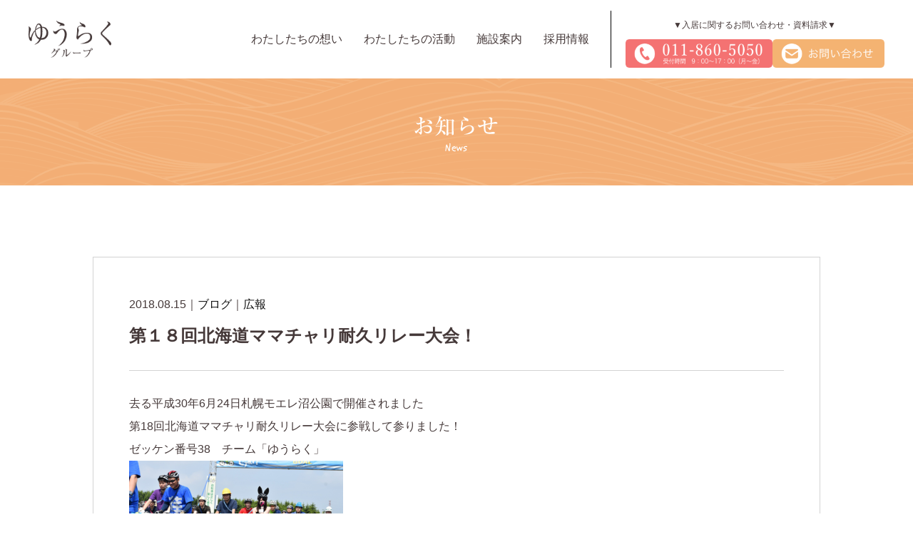

--- FILE ---
content_type: text/html; charset=UTF-8
request_url: http://yuraku-main.com/news/479.html
body_size: 11429
content:
<!DOCTYPE html>
<!--[if IE 7]>
<html class="ie ie7" lang="ja">
<![endif]-->
<!--[if IE 8]>
<html class="ie ie8" lang="ja">
<![endif]-->
<!--[if !(IE 7) & !(IE 8)]><!-->
<html lang="ja">
<!--<![endif]-->
<head>
<meta charset="UTF-8" />
<meta name="viewport" content="width=device-width" />
<title>第１８回北海道ママチャリ耐久リレー大会！ | 株式会社ゆうらく</title>
<link rel="profile" href="http://gmpg.org/xfn/11" />
<link rel="pingback" href="http://yuraku-main.com/wp/xmlrpc.php" />
<!--[if lt IE 9]>
<script src="http://yuraku-main.com/wp/wp-content/themes/twentytwelve/js/html5.js" type="text/javascript"></script>
<![endif]-->
<!-- Google tag (gtag.js) --><script async src="https://www.googletagmanager.com/gtag/js?id=G-6N059PM6EX"></script><script>window.dataLayer = window.dataLayer || [];function gtag(){dataLayer.push(arguments);}gtag('js', new Date());gtag('config', 'G-6N059PM6EX');</script>
<meta name='robots' content='max-image-preview:large' />
<link rel="alternate" type="application/rss+xml" title="株式会社ゆうらく &raquo; フィード" href="http://yuraku-main.com/feed" />
<link rel="alternate" type="application/rss+xml" title="株式会社ゆうらく &raquo; コメントフィード" href="http://yuraku-main.com/comments/feed" />
<link rel="alternate" title="oEmbed (JSON)" type="application/json+oembed" href="http://yuraku-main.com/wp-json/oembed/1.0/embed?url=http%3A%2F%2Fyuraku-main.com%2Fnews%2F479.html" />
<link rel="alternate" title="oEmbed (XML)" type="text/xml+oembed" href="http://yuraku-main.com/wp-json/oembed/1.0/embed?url=http%3A%2F%2Fyuraku-main.com%2Fnews%2F479.html&#038;format=xml" />
<meta name="description" content="去る平成30年6月24日札幌モエレ沼公園で開催されました第18回北海道ママチャリ耐久リレー大会に参戦して参りました！ゼッケン番号38　チーム「ゆうらく」今年で4回目の出場。ゆうらく＆のまるの各事業所から選抜された（若めの）職員が終結！今年は、なぜかママチャリを新調し気合十分！！&nbsp;日頃から大変お世話になっております関係機関の皆様にも毎年一緒に参加していただいております。&nbsp;" /><style id='wp-img-auto-sizes-contain-inline-css' type='text/css'>
img:is([sizes=auto i],[sizes^="auto," i]){contain-intrinsic-size:3000px 1500px}
/*# sourceURL=wp-img-auto-sizes-contain-inline-css */
</style>
<link rel='stylesheet' id='colorbox-theme1-css' href='http://yuraku-main.com/wp/wp-content/plugins/jquery-colorbox/themes/theme1/colorbox.css?ver=4.6.2' type='text/css' media='screen' />
<link rel='stylesheet' id='vkExUnit_common_style-css' href='http://yuraku-main.com/wp/wp-content/plugins/vk-all-in-one-expansion-unit/assets/css/vkExUnit_style.css?ver=9.113.0.1' type='text/css' media='all' />
<style id='vkExUnit_common_style-inline-css' type='text/css'>
:root {--ver_page_top_button_url:url(http://yuraku-main.com/wp/wp-content/plugins/vk-all-in-one-expansion-unit/assets/images/to-top-btn-icon.svg);}@font-face {font-weight: normal;font-style: normal;font-family: "vk_sns";src: url("http://yuraku-main.com/wp/wp-content/plugins/vk-all-in-one-expansion-unit/inc/sns/icons/fonts/vk_sns.eot?-bq20cj");src: url("http://yuraku-main.com/wp/wp-content/plugins/vk-all-in-one-expansion-unit/inc/sns/icons/fonts/vk_sns.eot?#iefix-bq20cj") format("embedded-opentype"),url("http://yuraku-main.com/wp/wp-content/plugins/vk-all-in-one-expansion-unit/inc/sns/icons/fonts/vk_sns.woff?-bq20cj") format("woff"),url("http://yuraku-main.com/wp/wp-content/plugins/vk-all-in-one-expansion-unit/inc/sns/icons/fonts/vk_sns.ttf?-bq20cj") format("truetype"),url("http://yuraku-main.com/wp/wp-content/plugins/vk-all-in-one-expansion-unit/inc/sns/icons/fonts/vk_sns.svg?-bq20cj#vk_sns") format("svg");}
.veu_promotion-alert__content--text {border: 1px solid rgba(0,0,0,0.125);padding: 0.5em 1em;border-radius: var(--vk-size-radius);margin-bottom: var(--vk-margin-block-bottom);font-size: 0.875rem;}/* Alert Content部分に段落タグを入れた場合に最後の段落の余白を0にする */.veu_promotion-alert__content--text p:last-of-type{margin-bottom:0;margin-top: 0;}
/*# sourceURL=vkExUnit_common_style-inline-css */
</style>
<style id='wp-emoji-styles-inline-css' type='text/css'>

	img.wp-smiley, img.emoji {
		display: inline !important;
		border: none !important;
		box-shadow: none !important;
		height: 1em !important;
		width: 1em !important;
		margin: 0 0.07em !important;
		vertical-align: -0.1em !important;
		background: none !important;
		padding: 0 !important;
	}
/*# sourceURL=wp-emoji-styles-inline-css */
</style>
<link rel='stylesheet' id='wp-block-library-css' href='http://yuraku-main.com/wp/wp-includes/css/dist/block-library/style.min.css?ver=6.9' type='text/css' media='all' />
<style id='global-styles-inline-css' type='text/css'>
:root{--wp--preset--aspect-ratio--square: 1;--wp--preset--aspect-ratio--4-3: 4/3;--wp--preset--aspect-ratio--3-4: 3/4;--wp--preset--aspect-ratio--3-2: 3/2;--wp--preset--aspect-ratio--2-3: 2/3;--wp--preset--aspect-ratio--16-9: 16/9;--wp--preset--aspect-ratio--9-16: 9/16;--wp--preset--color--black: #000000;--wp--preset--color--cyan-bluish-gray: #abb8c3;--wp--preset--color--white: #fff;--wp--preset--color--pale-pink: #f78da7;--wp--preset--color--vivid-red: #cf2e2e;--wp--preset--color--luminous-vivid-orange: #ff6900;--wp--preset--color--luminous-vivid-amber: #fcb900;--wp--preset--color--light-green-cyan: #7bdcb5;--wp--preset--color--vivid-green-cyan: #00d084;--wp--preset--color--pale-cyan-blue: #8ed1fc;--wp--preset--color--vivid-cyan-blue: #0693e3;--wp--preset--color--vivid-purple: #9b51e0;--wp--preset--color--blue: #21759b;--wp--preset--color--dark-gray: #444;--wp--preset--color--medium-gray: #9f9f9f;--wp--preset--color--light-gray: #e6e6e6;--wp--preset--gradient--vivid-cyan-blue-to-vivid-purple: linear-gradient(135deg,rgb(6,147,227) 0%,rgb(155,81,224) 100%);--wp--preset--gradient--light-green-cyan-to-vivid-green-cyan: linear-gradient(135deg,rgb(122,220,180) 0%,rgb(0,208,130) 100%);--wp--preset--gradient--luminous-vivid-amber-to-luminous-vivid-orange: linear-gradient(135deg,rgb(252,185,0) 0%,rgb(255,105,0) 100%);--wp--preset--gradient--luminous-vivid-orange-to-vivid-red: linear-gradient(135deg,rgb(255,105,0) 0%,rgb(207,46,46) 100%);--wp--preset--gradient--very-light-gray-to-cyan-bluish-gray: linear-gradient(135deg,rgb(238,238,238) 0%,rgb(169,184,195) 100%);--wp--preset--gradient--cool-to-warm-spectrum: linear-gradient(135deg,rgb(74,234,220) 0%,rgb(151,120,209) 20%,rgb(207,42,186) 40%,rgb(238,44,130) 60%,rgb(251,105,98) 80%,rgb(254,248,76) 100%);--wp--preset--gradient--blush-light-purple: linear-gradient(135deg,rgb(255,206,236) 0%,rgb(152,150,240) 100%);--wp--preset--gradient--blush-bordeaux: linear-gradient(135deg,rgb(254,205,165) 0%,rgb(254,45,45) 50%,rgb(107,0,62) 100%);--wp--preset--gradient--luminous-dusk: linear-gradient(135deg,rgb(255,203,112) 0%,rgb(199,81,192) 50%,rgb(65,88,208) 100%);--wp--preset--gradient--pale-ocean: linear-gradient(135deg,rgb(255,245,203) 0%,rgb(182,227,212) 50%,rgb(51,167,181) 100%);--wp--preset--gradient--electric-grass: linear-gradient(135deg,rgb(202,248,128) 0%,rgb(113,206,126) 100%);--wp--preset--gradient--midnight: linear-gradient(135deg,rgb(2,3,129) 0%,rgb(40,116,252) 100%);--wp--preset--font-size--small: 13px;--wp--preset--font-size--medium: 20px;--wp--preset--font-size--large: 36px;--wp--preset--font-size--x-large: 42px;--wp--preset--spacing--20: 0.44rem;--wp--preset--spacing--30: 0.67rem;--wp--preset--spacing--40: 1rem;--wp--preset--spacing--50: 1.5rem;--wp--preset--spacing--60: 2.25rem;--wp--preset--spacing--70: 3.38rem;--wp--preset--spacing--80: 5.06rem;--wp--preset--shadow--natural: 6px 6px 9px rgba(0, 0, 0, 0.2);--wp--preset--shadow--deep: 12px 12px 50px rgba(0, 0, 0, 0.4);--wp--preset--shadow--sharp: 6px 6px 0px rgba(0, 0, 0, 0.2);--wp--preset--shadow--outlined: 6px 6px 0px -3px rgb(255, 255, 255), 6px 6px rgb(0, 0, 0);--wp--preset--shadow--crisp: 6px 6px 0px rgb(0, 0, 0);}:where(.is-layout-flex){gap: 0.5em;}:where(.is-layout-grid){gap: 0.5em;}body .is-layout-flex{display: flex;}.is-layout-flex{flex-wrap: wrap;align-items: center;}.is-layout-flex > :is(*, div){margin: 0;}body .is-layout-grid{display: grid;}.is-layout-grid > :is(*, div){margin: 0;}:where(.wp-block-columns.is-layout-flex){gap: 2em;}:where(.wp-block-columns.is-layout-grid){gap: 2em;}:where(.wp-block-post-template.is-layout-flex){gap: 1.25em;}:where(.wp-block-post-template.is-layout-grid){gap: 1.25em;}.has-black-color{color: var(--wp--preset--color--black) !important;}.has-cyan-bluish-gray-color{color: var(--wp--preset--color--cyan-bluish-gray) !important;}.has-white-color{color: var(--wp--preset--color--white) !important;}.has-pale-pink-color{color: var(--wp--preset--color--pale-pink) !important;}.has-vivid-red-color{color: var(--wp--preset--color--vivid-red) !important;}.has-luminous-vivid-orange-color{color: var(--wp--preset--color--luminous-vivid-orange) !important;}.has-luminous-vivid-amber-color{color: var(--wp--preset--color--luminous-vivid-amber) !important;}.has-light-green-cyan-color{color: var(--wp--preset--color--light-green-cyan) !important;}.has-vivid-green-cyan-color{color: var(--wp--preset--color--vivid-green-cyan) !important;}.has-pale-cyan-blue-color{color: var(--wp--preset--color--pale-cyan-blue) !important;}.has-vivid-cyan-blue-color{color: var(--wp--preset--color--vivid-cyan-blue) !important;}.has-vivid-purple-color{color: var(--wp--preset--color--vivid-purple) !important;}.has-black-background-color{background-color: var(--wp--preset--color--black) !important;}.has-cyan-bluish-gray-background-color{background-color: var(--wp--preset--color--cyan-bluish-gray) !important;}.has-white-background-color{background-color: var(--wp--preset--color--white) !important;}.has-pale-pink-background-color{background-color: var(--wp--preset--color--pale-pink) !important;}.has-vivid-red-background-color{background-color: var(--wp--preset--color--vivid-red) !important;}.has-luminous-vivid-orange-background-color{background-color: var(--wp--preset--color--luminous-vivid-orange) !important;}.has-luminous-vivid-amber-background-color{background-color: var(--wp--preset--color--luminous-vivid-amber) !important;}.has-light-green-cyan-background-color{background-color: var(--wp--preset--color--light-green-cyan) !important;}.has-vivid-green-cyan-background-color{background-color: var(--wp--preset--color--vivid-green-cyan) !important;}.has-pale-cyan-blue-background-color{background-color: var(--wp--preset--color--pale-cyan-blue) !important;}.has-vivid-cyan-blue-background-color{background-color: var(--wp--preset--color--vivid-cyan-blue) !important;}.has-vivid-purple-background-color{background-color: var(--wp--preset--color--vivid-purple) !important;}.has-black-border-color{border-color: var(--wp--preset--color--black) !important;}.has-cyan-bluish-gray-border-color{border-color: var(--wp--preset--color--cyan-bluish-gray) !important;}.has-white-border-color{border-color: var(--wp--preset--color--white) !important;}.has-pale-pink-border-color{border-color: var(--wp--preset--color--pale-pink) !important;}.has-vivid-red-border-color{border-color: var(--wp--preset--color--vivid-red) !important;}.has-luminous-vivid-orange-border-color{border-color: var(--wp--preset--color--luminous-vivid-orange) !important;}.has-luminous-vivid-amber-border-color{border-color: var(--wp--preset--color--luminous-vivid-amber) !important;}.has-light-green-cyan-border-color{border-color: var(--wp--preset--color--light-green-cyan) !important;}.has-vivid-green-cyan-border-color{border-color: var(--wp--preset--color--vivid-green-cyan) !important;}.has-pale-cyan-blue-border-color{border-color: var(--wp--preset--color--pale-cyan-blue) !important;}.has-vivid-cyan-blue-border-color{border-color: var(--wp--preset--color--vivid-cyan-blue) !important;}.has-vivid-purple-border-color{border-color: var(--wp--preset--color--vivid-purple) !important;}.has-vivid-cyan-blue-to-vivid-purple-gradient-background{background: var(--wp--preset--gradient--vivid-cyan-blue-to-vivid-purple) !important;}.has-light-green-cyan-to-vivid-green-cyan-gradient-background{background: var(--wp--preset--gradient--light-green-cyan-to-vivid-green-cyan) !important;}.has-luminous-vivid-amber-to-luminous-vivid-orange-gradient-background{background: var(--wp--preset--gradient--luminous-vivid-amber-to-luminous-vivid-orange) !important;}.has-luminous-vivid-orange-to-vivid-red-gradient-background{background: var(--wp--preset--gradient--luminous-vivid-orange-to-vivid-red) !important;}.has-very-light-gray-to-cyan-bluish-gray-gradient-background{background: var(--wp--preset--gradient--very-light-gray-to-cyan-bluish-gray) !important;}.has-cool-to-warm-spectrum-gradient-background{background: var(--wp--preset--gradient--cool-to-warm-spectrum) !important;}.has-blush-light-purple-gradient-background{background: var(--wp--preset--gradient--blush-light-purple) !important;}.has-blush-bordeaux-gradient-background{background: var(--wp--preset--gradient--blush-bordeaux) !important;}.has-luminous-dusk-gradient-background{background: var(--wp--preset--gradient--luminous-dusk) !important;}.has-pale-ocean-gradient-background{background: var(--wp--preset--gradient--pale-ocean) !important;}.has-electric-grass-gradient-background{background: var(--wp--preset--gradient--electric-grass) !important;}.has-midnight-gradient-background{background: var(--wp--preset--gradient--midnight) !important;}.has-small-font-size{font-size: var(--wp--preset--font-size--small) !important;}.has-medium-font-size{font-size: var(--wp--preset--font-size--medium) !important;}.has-large-font-size{font-size: var(--wp--preset--font-size--large) !important;}.has-x-large-font-size{font-size: var(--wp--preset--font-size--x-large) !important;}
/*# sourceURL=global-styles-inline-css */
</style>

<style id='classic-theme-styles-inline-css' type='text/css'>
/*! This file is auto-generated */
.wp-block-button__link{color:#fff;background-color:#32373c;border-radius:9999px;box-shadow:none;text-decoration:none;padding:calc(.667em + 2px) calc(1.333em + 2px);font-size:1.125em}.wp-block-file__button{background:#32373c;color:#fff;text-decoration:none}
/*# sourceURL=/wp-includes/css/classic-themes.min.css */
</style>
<link rel='stylesheet' id='contact-form-7-css' href='http://yuraku-main.com/wp/wp-content/plugins/contact-form-7/includes/css/styles.css?ver=6.1.4' type='text/css' media='all' />
<link rel='stylesheet' id='twentytwelve-style-css' href='http://yuraku-main.com/wp/wp-content/themes/yuraku/style.css?ver=20190507' type='text/css' media='all' />
<link rel='stylesheet' id='twentytwelve-block-style-css' href='http://yuraku-main.com/wp/wp-content/themes/twentytwelve/css/blocks.css?ver=20190406' type='text/css' media='all' />
<link rel='stylesheet' id='jquery-ui-smoothness-css' href='http://yuraku-main.com/wp/wp-content/plugins/contact-form-7/includes/js/jquery-ui/themes/smoothness/jquery-ui.min.css?ver=1.12.1' type='text/css' media='screen' />
<script type="text/javascript" src="http://yuraku-main.com/wp/wp-includes/js/jquery/jquery.min.js?ver=3.7.1" id="jquery-core-js"></script>
<script type="text/javascript" src="http://yuraku-main.com/wp/wp-includes/js/jquery/jquery-migrate.min.js?ver=3.4.1" id="jquery-migrate-js"></script>
<script type="text/javascript" id="colorbox-js-extra">
/* <![CDATA[ */
var jQueryColorboxSettingsArray = {"jQueryColorboxVersion":"4.6.2","colorboxInline":"false","colorboxIframe":"false","colorboxGroupId":"","colorboxTitle":"","colorboxWidth":"false","colorboxHeight":"false","colorboxMaxWidth":"false","colorboxMaxHeight":"false","colorboxSlideshow":"false","colorboxSlideshowAuto":"false","colorboxScalePhotos":"true","colorboxPreloading":"false","colorboxOverlayClose":"true","colorboxLoop":"true","colorboxEscKey":"true","colorboxArrowKey":"true","colorboxScrolling":"true","colorboxOpacity":"0.85","colorboxTransition":"elastic","colorboxSpeed":"350","colorboxSlideshowSpeed":"2500","colorboxClose":"close","colorboxNext":"next","colorboxPrevious":"previous","colorboxSlideshowStart":"start slideshow","colorboxSlideshowStop":"stop slideshow","colorboxCurrent":"{current} of {total} images","colorboxXhrError":"This content failed to load.","colorboxImgError":"This image failed to load.","colorboxImageMaxWidth":"100%","colorboxImageMaxHeight":"100%","colorboxImageHeight":"false","colorboxImageWidth":"false","colorboxLinkHeight":"false","colorboxLinkWidth":"false","colorboxInitialHeight":"100","colorboxInitialWidth":"300","autoColorboxJavaScript":"","autoHideFlash":"","autoColorbox":"true","autoColorboxGalleries":"","addZoomOverlay":"","useGoogleJQuery":"","colorboxAddClassToLinks":""};
//# sourceURL=colorbox-js-extra
/* ]]> */
</script>
<script type="text/javascript" src="http://yuraku-main.com/wp/wp-content/plugins/jquery-colorbox/js/jquery.colorbox-min.js?ver=1.4.33" id="colorbox-js"></script>
<script type="text/javascript" src="http://yuraku-main.com/wp/wp-content/plugins/jquery-colorbox/js/jquery-colorbox-wrapper-min.js?ver=4.6.2" id="colorbox-wrapper-js"></script>
<link rel="https://api.w.org/" href="http://yuraku-main.com/wp-json/" /><link rel="alternate" title="JSON" type="application/json" href="http://yuraku-main.com/wp-json/wp/v2/posts/479" /><link rel="EditURI" type="application/rsd+xml" title="RSD" href="http://yuraku-main.com/wp/xmlrpc.php?rsd" />
<meta name="generator" content="WordPress 6.9" />
<link rel="canonical" href="http://yuraku-main.com/news/479.html" />
<link rel='shortlink' href='http://yuraku-main.com/?p=479' />
<!-- Favicon Rotator -->
<link rel="shortcut icon" href="http://yuraku-main.com/wp/wp-content/uploads/2019/06/favicon.ico" />
<link rel="apple-touch-icon-precomposed" href="http://yuraku-main.com/wp/wp-content/uploads/2019/06/favicon.png" />
<!-- End Favicon Rotator -->
<!-- [ VK All in One Expansion Unit OGP ] -->
<meta property="og:site_name" content="株式会社ゆうらく" />
<meta property="og:url" content="http://yuraku-main.com/news/479.html" />
<meta property="og:title" content="第１８回北海道ママチャリ耐久リレー大会！ | 株式会社ゆうらく" />
<meta property="og:description" content="去る平成30年6月24日札幌モエレ沼公園で開催されました第18回北海道ママチャリ耐久リレー大会に参戦して参りました！ゼッケン番号38　チーム「ゆうらく」今年で4回目の出場。ゆうらく＆のまるの各事業所から選抜された（若めの）職員が終結！今年は、なぜかママチャリを新調し気合十分！！&nbsp;日頃から大変お世話になっております関係機関の皆様にも毎年一緒に参加していただいております。&nbsp;" />
<meta property="og:type" content="article" />
<meta property="og:image" content="http://yuraku-main.com/wp/wp-content/uploads/2018/08/0d40a5e4a645fc6b96e767d64ac0878e.png" />
<meta property="og:image:width" content="660" />
<meta property="og:image:height" content="410" />
<!-- [ / VK All in One Expansion Unit OGP ] -->
<!-- [ VK All in One Expansion Unit twitter card ] -->
<meta name="twitter:card" content="summary_large_image">
<meta name="twitter:description" content="去る平成30年6月24日札幌モエレ沼公園で開催されました第18回北海道ママチャリ耐久リレー大会に参戦して参りました！ゼッケン番号38　チーム「ゆうらく」今年で4回目の出場。ゆうらく＆のまるの各事業所から選抜された（若めの）職員が終結！今年は、なぜかママチャリを新調し気合十分！！&nbsp;日頃から大変お世話になっております関係機関の皆様にも毎年一緒に参加していただいております。&nbsp;">
<meta name="twitter:title" content="第１８回北海道ママチャリ耐久リレー大会！ | 株式会社ゆうらく">
<meta name="twitter:url" content="http://yuraku-main.com/news/479.html">
	<meta name="twitter:image" content="http://yuraku-main.com/wp/wp-content/uploads/2018/08/0d40a5e4a645fc6b96e767d64ac0878e.png">
	<meta name="twitter:domain" content="yuraku-main.com">
	<!-- [ / VK All in One Expansion Unit twitter card ] -->
	<!-- [ VK All in One Expansion Unit Article Structure Data ] --><script type="application/ld+json">{"@context":"https://schema.org/","@type":"Article","headline":"第１８回北海道ママチャリ耐久リレー大会！","image":"http://yuraku-main.com/wp/wp-content/uploads/2018/08/0d40a5e4a645fc6b96e767d64ac0878e-624x388.png","datePublished":"2018-08-15T19:09:12+09:00","dateModified":"2019-05-26T17:04:13+09:00","author":{"@type":"organization","name":"ゆうらく","url":"http://yuraku-main.com/","sameAs":""}}</script><!-- [ / VK All in One Expansion Unit Article Structure Data ] --><link rel="stylesheet" type="text/css" href="http://yuraku-main.com/common/css/reset.css" />
<link rel="stylesheet" type="text/css" href="http://yuraku-main.com/common/css/slidebars.css" />
<link rel="stylesheet" type="text/css" href="http://yuraku-main.com/common/css/font-awesome.css" />
<link rel="stylesheet" type="text/css" href="http://yuraku-main.com/common/css/common.css?202602021222" media="only screen and (min-width:1140px)" />
<link rel="stylesheet" type="text/css" href="http://yuraku-main.com/common/css/iphone.css?202602021222" media="only screen and (min-width:   0px) and (max-width:1139px)" />
<link rel="stylesheet" type="text/css" href="http://yuraku-main.com/common/slick/slick.css"/>
<link rel="stylesheet" type="text/css" href="http://yuraku-main.com/common/slick/slick-theme.css"/>
<script src="https://ajax.googleapis.com/ajax/libs/jquery/1.12.4/jquery.min.js"></script>
<script src="http://yuraku-main.com/common/slick/slick.min.js"></script>

<script>
jQuery(function($){
  $('.totop').click(function () {
    var speed = 400;
    var href = $(this).attr("href");
    var target = $(href == "#" || href == "" ? 'html' : href);
    var position = target.offset().top - 100;
    $('body,html').animate({ scrollTop: position }, speed, 'swing');
    return false;
  });
});
</script>

<!-- Global site tag (gtag.js) - Google Ads: 992462836 -->
<script async src="https://www.googletagmanager.com/gtag/js?id=AW-992462836"></script>
<script>
  window.dataLayer = window.dataLayer || [];
  function gtag(){dataLayer.push(arguments);}
  gtag('js', new Date());

  gtag('config', 'AW-992462836');
</script>


</head>


<body class="wp-singular post-template-default single single-post postid-479 wp-embed-responsive wp-theme-twentytwelve wp-child-theme-yuraku full-width">
<div id="pagetop"></div>
<header>
<div id="headerBG">
<div id="header">
    <h1><a href="http://yuraku-main.com/"><img src="http://yuraku-main.com/img/header_logo3.png" alt="ゆうらくグループ" width="116"></a></h1>
    <nav id="hnav">
      <ul>
        <li><a href="http://yuraku-main.com/philosophy">わたしたちの想い</a></li>
        <li><a href="http://yuraku-main.com/actibity">わたしたちの活動</a></li>
        <li><a href="http://yuraku-main.com/home">施設案内</a></li>
        <li><a href="http://yuraku-main.com/recruit">採用情報</a></li>
      </ul>
      <div class="header_contact">
        ▼入居に関するお問い合わせ・資料請求▼
        <div class="button_area">
          <a href="tel:0118605050"><img src="/img/header_tel.png" alt="0118605050"></a>
          <a href="http://yuraku-main.com/contact"><img src="/img/header_mail.png" alt="0118605050"></a>
        </div>
      </div>
    </nav>
    <span class="button js-toggle-left-slidebar"><i class="fa fa-bars"></i></span>
</div>
</div>
</header>

<div canvas="container">






<section>
<div id="home2-titleBG">
<div id="home2-title">
<h2><img src="http://yuraku-main.com/img/news2_title.png" alt="お知らせ" width="118" height="60"></h2>
</div>
</div>
</section>


<section>
<div id="newsBG">
<div id="news">

<div class="entry-content">
<p class="day">2018.08.15｜<a href="http://yuraku-main.com/./news" rel="category tag">ブログ</a>｜<a href="http://yuraku-main.com/./%e5%ba%83%e5%a0%b1" rel="category tag">広報</a></p>
<h3 class="title">第１８回北海道ママチャリ耐久リレー大会！</h3>
<p>去る平成30年6月24日札幌モエレ沼公園で開催されました</p>
<p>第18回北海道ママチャリ耐久リレー大会に参戦して参りました！</p>
<p>ゼッケン番号38　チーム「ゆうらく」</p>
<p><img fetchpriority="high" decoding="async" class="alignnone size-medium wp-image-484 colorbox-479" src="http://yuraku-main.com/wp/wp-content/uploads/2018/08/0d40a5e4a645fc6b96e767d64ac0878e-300x186.png" alt="" width="300" height="186" srcset="http://yuraku-main.com/wp/wp-content/uploads/2018/08/0d40a5e4a645fc6b96e767d64ac0878e-300x186.png 300w, http://yuraku-main.com/wp/wp-content/uploads/2018/08/0d40a5e4a645fc6b96e767d64ac0878e-624x388.png 624w, http://yuraku-main.com/wp/wp-content/uploads/2018/08/0d40a5e4a645fc6b96e767d64ac0878e.png 660w" sizes="(max-width: 300px) 100vw, 300px" /></p>
<p>今年で4回目の出場。</p>
<p>ゆうらく＆のまるの各事業所から選抜された（若めの）職員が終結！</p>
<p>今年は、なぜかママチャリを新調し気合十分！！</p>
<p>&nbsp;</p>
<p>日頃から大変お世話になっております関係機関の皆様にも</p>
<p>毎年一緒に参加していただいております。</p>
<p>&nbsp;</p>
<p>その中でも毎年恒例となりました</p>
<p>このシーン</p>
<p><img decoding="async" class="alignnone size-medium wp-image-481 colorbox-479" src="http://yuraku-main.com/wp/wp-content/uploads/2018/08/4417286608_IMG_1980-300x200.jpg" alt="" width="300" height="200" srcset="http://yuraku-main.com/wp/wp-content/uploads/2018/08/4417286608_IMG_1980-300x200.jpg 300w, http://yuraku-main.com/wp/wp-content/uploads/2018/08/4417286608_IMG_1980-768x512.jpg 768w, http://yuraku-main.com/wp/wp-content/uploads/2018/08/4417286608_IMG_1980-900x600.jpg 900w, http://yuraku-main.com/wp/wp-content/uploads/2018/08/4417286608_IMG_1980-624x416.jpg 624w" sizes="(max-width: 300px) 100vw, 300px" /></p>
<p>こちら！なんと！</p>
<p>まるで24時間テレビかのように</p>
<p>ほし治療院の先生が、走者が戻ってくるたびに</p>
<p>メンテナンスをしてくださるのです！</p>
<p>愛は職員を救う！</p>
<p>&nbsp;</p>
<p>&nbsp;</p>
<p>そしてもちろん</p>
<p>阿部社長も気合十分！</p>
<p>before</p>
<p><img decoding="async" class="alignnone size-medium wp-image-482 colorbox-479" src="http://yuraku-main.com/wp/wp-content/uploads/2018/08/4417286608_IMG_1954-300x200.jpg" alt="" width="300" height="200" srcset="http://yuraku-main.com/wp/wp-content/uploads/2018/08/4417286608_IMG_1954-300x200.jpg 300w, http://yuraku-main.com/wp/wp-content/uploads/2018/08/4417286608_IMG_1954-768x512.jpg 768w, http://yuraku-main.com/wp/wp-content/uploads/2018/08/4417286608_IMG_1954-900x600.jpg 900w, http://yuraku-main.com/wp/wp-content/uploads/2018/08/4417286608_IMG_1954-624x416.jpg 624w" sizes="(max-width: 300px) 100vw, 300px" /></p>
<p>・</p>
<p>・</p>
<p>・</p>
<p>・</p>
<p>&nbsp;</p>
<p>after</p>
<p><img loading="lazy" decoding="async" class="alignnone size-medium wp-image-483 colorbox-479" src="http://yuraku-main.com/wp/wp-content/uploads/2018/08/4417286608_IMG_1977-300x200.jpg" alt="" width="300" height="200" srcset="http://yuraku-main.com/wp/wp-content/uploads/2018/08/4417286608_IMG_1977-300x200.jpg 300w, http://yuraku-main.com/wp/wp-content/uploads/2018/08/4417286608_IMG_1977-768x512.jpg 768w, http://yuraku-main.com/wp/wp-content/uploads/2018/08/4417286608_IMG_1977-900x600.jpg 900w, http://yuraku-main.com/wp/wp-content/uploads/2018/08/4417286608_IMG_1977-624x416.jpg 624w" sizes="auto, (max-width: 300px) 100vw, 300px" /></p>
<p>&nbsp;</p>
<p>&nbsp;</p>
<p>&nbsp;</p>
<p>今年の成績は、238チーム中194位でした。</p>
<p>なんとも微妙な、コメントしづらい順位ですが…</p>
<p>&nbsp;</p>
<p>来年もチャレンジします！</p>
<p>&nbsp;</p>
<p>&nbsp;</p>
<p><img loading="lazy" decoding="async" class="alignnone size-medium wp-image-480 colorbox-479" src="http://yuraku-main.com/wp/wp-content/uploads/2018/08/4417286608_IMG_1911-300x200.jpg" alt="" width="300" height="200" srcset="http://yuraku-main.com/wp/wp-content/uploads/2018/08/4417286608_IMG_1911-300x200.jpg 300w, http://yuraku-main.com/wp/wp-content/uploads/2018/08/4417286608_IMG_1911-768x512.jpg 768w, http://yuraku-main.com/wp/wp-content/uploads/2018/08/4417286608_IMG_1911-900x600.jpg 900w, http://yuraku-main.com/wp/wp-content/uploads/2018/08/4417286608_IMG_1911-624x416.jpg 624w" sizes="auto, (max-width: 300px) 100vw, 300px" /></p>
<p>一緒に走る仲間募集しています！！</p>
<p>&nbsp;</p>
<p>&nbsp;</p>
<br clear="all">
</div>

</div>
</div>
</section>


<section>
<div id="pagerBG">
<div id="pager">
    <ul>
    <li class="prev"><a href="http://yuraku-main.com/news/476.html" rel="prev"><i class="fa fa-chevron-left"></i>前の記事</a></li>
    <li class="center"><a href="http://yuraku-main.com/news_all">記事の一覧</a></li>
    <li class="next"><a href="http://yuraku-main.com/news/492.html" rel="next">次の記事<i class="fa fa-chevron-right"></i></a></li>
    </ul>
</div>
</div>
</section>




<section>
<div id="baner2BG">
<div id="baner2">
    <ul>
    <li><a href="https://quon.yurakukan.co.jp/" target="_blank"><img src="http://yuraku-main.com/img/footer_baner_07.png?202602021222" alt="久遠チョコレート札幌" width="224"></a></li>
    <li><a href="http://nomaru-main.com/" target="_blank"><img src="http://yuraku-main.com/img/footer_baner_03.png" alt="株式会社リレーションパートナー" width="224"></a></li>
    <li><a href="https://www.yurokyo.or.jp/" target="_blank"><img src="http://yuraku-main.com/img/footer_baner_04.png" alt="全国有料老人ホーム協会" width="224"></a></li>
    </ul>
</div>
</div>
</section>


<footer>
<div id="footer2BG">
<div id="footer2">
    <ul class="fnav">
    <li><a href="http://yuraku-main.com/news_all">お知らせ</a></li>
    <li><a href="http://yuraku-main.com/company">会社概要</a></li>
    <li><a href="http://yuraku-main.com/recruit">採用情報</a></li>
    <li><a href="http://yuraku-main.com/contact">お問い合わせ</a></li>
    <li><a href="http://yuraku-main.com/privacy">個人情報保護方針</a></li>
    </ul>
    <ul class="fadd">
    <li><img src="http://yuraku-main.com/img/fooder_logo2.png" alt="株式会社ゆうらく"></li>
    <li>〒003-0026　北海道札幌市白石区本通19丁目南2番7号食糧ビル2F<br>TEL.011-860-5050　FAX.011-860-5051</li>
    </ul>
    <ul class="copy">
    <li><a href="#pagetop" class="totop"><i class="fa fa-chevron-circle-up"></i> PAGE TOP</a></li>
    <li>Copyright &copy; YURAKU All rights reserved.</li>
    </ul>
</div>
</div>
</footer>


</div>


<div off-canvas="slidebar-1 left reveal">
<h3><a href="http://yuraku-main.com/"><img src="http://yuraku-main.com/img/slidebar_logo.png" alt="株式会社ゆうらく" width="215" height="40"></a></h3>
<ul>
<!--<li><a href="http://yuraku-main.com/greeting"><i class="fa fa-play-circle"></i> ごあいさつ</a></li>-->
<li><a href="http://yuraku-main.com/philosophy"><i class="fa fa-play-circle"></i> わたしたちの想い</a></li>
<li><a href="http://yuraku-main.com/actibity"><i class="fa fa-play-circle"></i> ゆうらくの活動</a></li>
<li><a href="http://yuraku-main.com/home"><i class="fa fa-play-circle"></i> 施設案内</a></li>
<li><a href="http://yuraku-main.com/news_all"><i class="fa fa-play-circle"></i> お知らせ</a></li>
<li><a href="http://yuraku-main.com/contact"><i class="fa fa-play-circle"></i> お問い合わせ</a></li>
<li><a href="javascript:;" class="js-close-left-slidebar"><i class="fa fa-times-circle"></i> 閉じる</a></li>
</ul>
<p><a href="tel:0118605050"><img src="http://yuraku-main.com/img/slidebar_tell.png" alt="011-860-5050" width="215" height="64"></a></p>
</div>
<script src="http://yuraku-main.com/common/scripts/slidebars.js"></script>
<script src="http://yuraku-main.com/common/scripts/config.js"></script>


<script type="speculationrules">
{"prefetch":[{"source":"document","where":{"and":[{"href_matches":"/*"},{"not":{"href_matches":["/wp/wp-*.php","/wp/wp-admin/*","/wp/wp-content/uploads/*","/wp/wp-content/*","/wp/wp-content/plugins/*","/wp/wp-content/themes/yuraku/*","/wp/wp-content/themes/twentytwelve/*","/*\\?(.+)"]}},{"not":{"selector_matches":"a[rel~=\"nofollow\"]"}},{"not":{"selector_matches":".no-prefetch, .no-prefetch a"}}]},"eagerness":"conservative"}]}
</script>
<script type="text/javascript" src="http://yuraku-main.com/wp/wp-includes/js/dist/hooks.min.js?ver=dd5603f07f9220ed27f1" id="wp-hooks-js"></script>
<script type="text/javascript" src="http://yuraku-main.com/wp/wp-includes/js/dist/i18n.min.js?ver=c26c3dc7bed366793375" id="wp-i18n-js"></script>
<script type="text/javascript" id="wp-i18n-js-after">
/* <![CDATA[ */
wp.i18n.setLocaleData( { 'text direction\u0004ltr': [ 'ltr' ] } );
//# sourceURL=wp-i18n-js-after
/* ]]> */
</script>
<script type="text/javascript" src="http://yuraku-main.com/wp/wp-content/plugins/contact-form-7/includes/swv/js/index.js?ver=6.1.4" id="swv-js"></script>
<script type="text/javascript" id="contact-form-7-js-translations">
/* <![CDATA[ */
( function( domain, translations ) {
	var localeData = translations.locale_data[ domain ] || translations.locale_data.messages;
	localeData[""].domain = domain;
	wp.i18n.setLocaleData( localeData, domain );
} )( "contact-form-7", {"translation-revision-date":"2025-11-30 08:12:23+0000","generator":"GlotPress\/4.0.3","domain":"messages","locale_data":{"messages":{"":{"domain":"messages","plural-forms":"nplurals=1; plural=0;","lang":"ja_JP"},"This contact form is placed in the wrong place.":["\u3053\u306e\u30b3\u30f3\u30bf\u30af\u30c8\u30d5\u30a9\u30fc\u30e0\u306f\u9593\u9055\u3063\u305f\u4f4d\u7f6e\u306b\u7f6e\u304b\u308c\u3066\u3044\u307e\u3059\u3002"],"Error:":["\u30a8\u30e9\u30fc:"]}},"comment":{"reference":"includes\/js\/index.js"}} );
//# sourceURL=contact-form-7-js-translations
/* ]]> */
</script>
<script type="text/javascript" id="contact-form-7-js-before">
/* <![CDATA[ */
var wpcf7 = {
    "api": {
        "root": "http:\/\/yuraku-main.com\/wp-json\/",
        "namespace": "contact-form-7\/v1"
    }
};
//# sourceURL=contact-form-7-js-before
/* ]]> */
</script>
<script type="text/javascript" src="http://yuraku-main.com/wp/wp-content/plugins/contact-form-7/includes/js/index.js?ver=6.1.4" id="contact-form-7-js"></script>
<script type="text/javascript" id="vkExUnit_master-js-js-extra">
/* <![CDATA[ */
var vkExOpt = {"ajax_url":"http://yuraku-main.com/wp/wp-admin/admin-ajax.php","hatena_entry":"http://yuraku-main.com/wp-json/vk_ex_unit/v1/hatena_entry/","facebook_entry":"http://yuraku-main.com/wp-json/vk_ex_unit/v1/facebook_entry/","facebook_count_enable":"","entry_count":"1","entry_from_post":""};
//# sourceURL=vkExUnit_master-js-js-extra
/* ]]> */
</script>
<script type="text/javascript" src="http://yuraku-main.com/wp/wp-content/plugins/vk-all-in-one-expansion-unit/assets/js/all.min.js?ver=9.113.0.1" id="vkExUnit_master-js-js"></script>
<script type="text/javascript" src="http://yuraku-main.com/wp/wp-content/themes/twentytwelve/js/navigation.js?ver=20141205" id="twentytwelve-navigation-js"></script>
<script type="text/javascript" src="http://yuraku-main.com/wp/wp-includes/js/jquery/ui/core.min.js?ver=1.13.3" id="jquery-ui-core-js"></script>
<script type="text/javascript" src="http://yuraku-main.com/wp/wp-includes/js/jquery/ui/datepicker.min.js?ver=1.13.3" id="jquery-ui-datepicker-js"></script>
<script type="text/javascript" id="jquery-ui-datepicker-js-after">
/* <![CDATA[ */
jQuery(function(jQuery){jQuery.datepicker.setDefaults({"closeText":"\u9589\u3058\u308b","currentText":"\u4eca\u65e5","monthNames":["1\u6708","2\u6708","3\u6708","4\u6708","5\u6708","6\u6708","7\u6708","8\u6708","9\u6708","10\u6708","11\u6708","12\u6708"],"monthNamesShort":["1\u6708","2\u6708","3\u6708","4\u6708","5\u6708","6\u6708","7\u6708","8\u6708","9\u6708","10\u6708","11\u6708","12\u6708"],"nextText":"\u6b21","prevText":"\u524d","dayNames":["\u65e5\u66dc\u65e5","\u6708\u66dc\u65e5","\u706b\u66dc\u65e5","\u6c34\u66dc\u65e5","\u6728\u66dc\u65e5","\u91d1\u66dc\u65e5","\u571f\u66dc\u65e5"],"dayNamesShort":["\u65e5","\u6708","\u706b","\u6c34","\u6728","\u91d1","\u571f"],"dayNamesMin":["\u65e5","\u6708","\u706b","\u6c34","\u6728","\u91d1","\u571f"],"dateFormat":"yy.mm.d","firstDay":1,"isRTL":false});});
//# sourceURL=jquery-ui-datepicker-js-after
/* ]]> */
</script>
<script type="text/javascript" src="http://yuraku-main.com/wp/wp-content/plugins/contact-form-7/includes/js/html5-fallback.js?ver=6.1.4" id="contact-form-7-html5-fallback-js"></script>
<script id="wp-emoji-settings" type="application/json">
{"baseUrl":"https://s.w.org/images/core/emoji/17.0.2/72x72/","ext":".png","svgUrl":"https://s.w.org/images/core/emoji/17.0.2/svg/","svgExt":".svg","source":{"concatemoji":"http://yuraku-main.com/wp/wp-includes/js/wp-emoji-release.min.js?ver=6.9"}}
</script>
<script type="module">
/* <![CDATA[ */
/*! This file is auto-generated */
const a=JSON.parse(document.getElementById("wp-emoji-settings").textContent),o=(window._wpemojiSettings=a,"wpEmojiSettingsSupports"),s=["flag","emoji"];function i(e){try{var t={supportTests:e,timestamp:(new Date).valueOf()};sessionStorage.setItem(o,JSON.stringify(t))}catch(e){}}function c(e,t,n){e.clearRect(0,0,e.canvas.width,e.canvas.height),e.fillText(t,0,0);t=new Uint32Array(e.getImageData(0,0,e.canvas.width,e.canvas.height).data);e.clearRect(0,0,e.canvas.width,e.canvas.height),e.fillText(n,0,0);const a=new Uint32Array(e.getImageData(0,0,e.canvas.width,e.canvas.height).data);return t.every((e,t)=>e===a[t])}function p(e,t){e.clearRect(0,0,e.canvas.width,e.canvas.height),e.fillText(t,0,0);var n=e.getImageData(16,16,1,1);for(let e=0;e<n.data.length;e++)if(0!==n.data[e])return!1;return!0}function u(e,t,n,a){switch(t){case"flag":return n(e,"\ud83c\udff3\ufe0f\u200d\u26a7\ufe0f","\ud83c\udff3\ufe0f\u200b\u26a7\ufe0f")?!1:!n(e,"\ud83c\udde8\ud83c\uddf6","\ud83c\udde8\u200b\ud83c\uddf6")&&!n(e,"\ud83c\udff4\udb40\udc67\udb40\udc62\udb40\udc65\udb40\udc6e\udb40\udc67\udb40\udc7f","\ud83c\udff4\u200b\udb40\udc67\u200b\udb40\udc62\u200b\udb40\udc65\u200b\udb40\udc6e\u200b\udb40\udc67\u200b\udb40\udc7f");case"emoji":return!a(e,"\ud83e\u1fac8")}return!1}function f(e,t,n,a){let r;const o=(r="undefined"!=typeof WorkerGlobalScope&&self instanceof WorkerGlobalScope?new OffscreenCanvas(300,150):document.createElement("canvas")).getContext("2d",{willReadFrequently:!0}),s=(o.textBaseline="top",o.font="600 32px Arial",{});return e.forEach(e=>{s[e]=t(o,e,n,a)}),s}function r(e){var t=document.createElement("script");t.src=e,t.defer=!0,document.head.appendChild(t)}a.supports={everything:!0,everythingExceptFlag:!0},new Promise(t=>{let n=function(){try{var e=JSON.parse(sessionStorage.getItem(o));if("object"==typeof e&&"number"==typeof e.timestamp&&(new Date).valueOf()<e.timestamp+604800&&"object"==typeof e.supportTests)return e.supportTests}catch(e){}return null}();if(!n){if("undefined"!=typeof Worker&&"undefined"!=typeof OffscreenCanvas&&"undefined"!=typeof URL&&URL.createObjectURL&&"undefined"!=typeof Blob)try{var e="postMessage("+f.toString()+"("+[JSON.stringify(s),u.toString(),c.toString(),p.toString()].join(",")+"));",a=new Blob([e],{type:"text/javascript"});const r=new Worker(URL.createObjectURL(a),{name:"wpTestEmojiSupports"});return void(r.onmessage=e=>{i(n=e.data),r.terminate(),t(n)})}catch(e){}i(n=f(s,u,c,p))}t(n)}).then(e=>{for(const n in e)a.supports[n]=e[n],a.supports.everything=a.supports.everything&&a.supports[n],"flag"!==n&&(a.supports.everythingExceptFlag=a.supports.everythingExceptFlag&&a.supports[n]);var t;a.supports.everythingExceptFlag=a.supports.everythingExceptFlag&&!a.supports.flag,a.supports.everything||((t=a.source||{}).concatemoji?r(t.concatemoji):t.wpemoji&&t.twemoji&&(r(t.twemoji),r(t.wpemoji)))});
//# sourceURL=http://yuraku-main.com/wp/wp-includes/js/wp-emoji-loader.min.js
/* ]]> */
</script>


</body>
</html>


--- FILE ---
content_type: text/css
request_url: http://yuraku-main.com/common/css/common.css?202602021222
body_size: 12323
content:
/* =============================================================

	Base

* ============================================================= */
html, body {
	overflow: auto;
}
body {
	font-family: 'ヒラギノ角ゴ Pro W3', 'Hiragino Kaku Gothic Pro', 'メイリオ', Meiryo, 'ＭＳ Ｐゴシック', sans-serif;
	font-size: 16px;
	line-height: 32px;
	color: #453939;
	background-color: #ffffff;
}
img {
	vertical-align: bottom;
}
table {
	border:0px none;
	border-collapse:collapse;
}
a {
	-webkit-transition:all 0.2s ease;
	   -moz-transition:all 0.2s ease;
	    -ms-transition:all 0.2s ease;
	     -o-transition:all 0.2s ease;
	        transition:all 0.2s ease;
}
a:link, a:visited {
	color:#453939;
	text-decoration: underline;	
}
a:hover, a:active {
	color:#f4b37b;
	text-decoration: underline;
}

.none {
	display:none;
}

/* 管理バーの編集ガイドを非表示 */
.veu_admin_bar_disable_button, .veu_adminEdit { display:none; }

[canvas=container] {
	padding-top: 110px !important;
	transform: none;
	height: auto !important;
}



/* お問い合わせ */
#contact-titleBG {
	width:100%;
	min-width: 1120px;
	background-image: url(../../img/contact_bg.png), url(../../img/title_bg.png);
	background-repeat: no-repeat, repeat;
	background-position: right top, left top;
	background-color:#f3ae75;
}
#contact-title {
	position: relative;
	width: 1020px;
	height:220px;
	margin: 0 auto;
}
#contact-title h2 {
	padding:80px 0 0 0;
}

#contact-box1BG {
	width: 100%;
	min-width: 1120px;
	background-image: url(../../img/bg_w_left.png), url(../../img/bg_w_right.png);
	background-repeat: no-repeat, no-repeat;
	background-position: left top, right top;
	background-color:#FFFFFF;
}
#contact-box1 {
	margin:0 auto;
	width: 800px;
	padding:100px 0;
	font-size:16px;
}
#contact-box1 p.read {
	text-align:center;
	margin:0 0 50px 0;
}
#contact-box1 dl {
	width:800px;
	margin:0 auto;
	border-top:1px solid #d3d3d3;
}
#contact-box1 dl:after {
	content: "";
	clear: both;
	display: block;
}
#contact-box1 dl dt {
	float:left;
	width:40%;
	font-weight:bold;
	text-align:left;
	padding:25px 0;
}
#contact-box1 dl dt span {
	font-size:12px;
	font-weight:normal;
	color:#e34141;
	margin:0 0 0 10px;
}
#contact-box1 dl dd {
	float:left;
	width:60%;
	text-align:left;
	padding:20px 0;
}
#contact-box1 dl dd label {
	display: block;
}
#contact-box1 dl dd label:hover {
	background-color: #FFFF99;
}
#contact-box1 dl.mess dt {
	float: none;
	width: auto;
	padding:25px 0 0 0;
}
#contact-box1 dl.mess dd {
	float: none;
	width: auto;
	padding:5px 0 30px 0;
}
#contact-box1 dl dd input {
	height:40px;
	font-family: inherit;
	padding:0 10px;
}
#contact-box1 dl dd textarea {
	width:95%;
	height:150px;
	font-family: inherit;
	padding:10px;
}
#contact-box1 input:focus,
#contact-box1 select:focus,
#contact-box1 textarea:focus {
	background: #FFFF99;
}
#contact-box1 input[type="button"] ,
#contact-box1 input[type="submit"] {
	width:400px;
	font-family: "游明朝体", "Yu Mincho", "ヒラギノ明朝 Pro W3", "Hiragino Mincho Pro", "HGS明朝B", "Hiragino Mincho ProN", "ＭＳ Ｐ明朝", "MS PMincho", serif;
	font-size:24px;
	line-height:70px;
	font-weight:bold;
	color: #ffffff;
	background-color:#e67c15;
	border: none;
	cursor:pointer;
	-webkit-border-radius: 5px;
	   -moz-border-radius: 5px;
	        border-radius: 5px;
	background-image: url(../../img/tell_bottan_bg.png);
	background-position: center center;
	box-shadow: none;
	padding: 0;
}
#contact-box1 input[type="button"]:hover ,
#contact-box1 input[type="submit"]:hover {
	background-color:#999999;
	border: none;
	color: #ffffff;
}

#contact-box1 div.bottan {
	width:800px;
	margin:0 auto;
	border-top:1px solid #d3d3d3;
	text-align:center;
	padding:50px 0 0 0;
}
#contact-box1 div.bottan p {
	margin-bottom: 50px;
}
#contact-box1 p.endtxt {
	text-align:center;
	margin:50px 0 0 0;
}
/* フォームエラー */
.wpcf7 form .wpcf7-response-output {
	font-weight: bold;
	text-align: center;
	color:#000000;
	margin: 2em 0.5em 1em;
	padding: 1em 1em;
	border: 2px solid #00a0d2; /* Blue */
}
.wpcf7 form.init .wpcf7-response-output {
	display: none;
}
.wpcf7 form.sent .wpcf7-response-output {
	border-color: #46b450; /* Green */
	background-color: #46b450;
}
.wpcf7 form.failed .wpcf7-response-output,
.wpcf7 form.aborted .wpcf7-response-output {
	border-color: #dc3232; /* Red */
	background-color: #dc3232;
}
.wpcf7 form.spam .wpcf7-response-output {
	border-color: #f56e28; /* Orange */
	background-color: #f56e28;
}
.wpcf7 form.invalid .wpcf7-response-output,
.wpcf7 form.unaccepted .wpcf7-response-output {
	border-color: #ffb900; /* Yellow */
	background-color: #ffb900;
}







/* 個人情報保護方針 */
#privacy-titleBG {
	width:100%;
	min-width: 1120px;
	background-image: url(../../img/privacy_bg.png), url(../../img/title_bg.png);
	background-repeat: no-repeat, repeat;
	background-position: right top, left top;
	background-color:#f3ae75;
}
#privacy-title {
	position: relative;
	width: 1020px;
	height:220px;
	margin: 0 auto;
}
#privacy-title h2 {
	padding:80px 0 0 0;
}

#privacy-box1BG {
	width: 100%;
	min-width: 1120px;
	background-image: url(../../img/bg_w_left.png), url(../../img/bg_w_right.png);
	background-repeat: no-repeat, no-repeat;
	background-position: left top, right top;
	background-color:#FFFFFF;
}
#privacy-box1 {
	margin:0 auto;
	width: 800px;
	padding:100px 0;
}
#privacy-box1 p {
	font-size:16px;
}
#privacy-box1 ol {
	margin:0 0 0 30px;
	font-size:16px;
}
#privacy-box1 ol li {
	margin:40px 0 0 0;
	font-weight:bold;
}
#privacy-box1 ol p.po {
	padding-left:2.7em;
	text-indent:-2.7em;
}
#privacy-box1 ol p {
	margin:15px 0 0 0;
}
#privacy-box1 ol p:last-child {
	margin:50px 0 0 0;
	text-align:right;
}


/* 会社概要 */
#company-titleBG {
	width:100%;
	min-width: 1120px;
	background-image: url(../../img/company_bg.png), url(../../img/title_bg.png);
	background-repeat: no-repeat, repeat;
	background-position: right top, left top;
	background-color:#f3ae75;
}
#company-title {
	position: relative;
	width: 1020px;
	height:220px;
	margin: 0 auto;
}
#company-title h2 {
	padding:80px 0 0 0;
}

#company-box1BG {
	width: 100%;
	min-width: 1120px;
	background-image: url(../../img/bg_w_left.png), url(../../img/bg_w_right.png);
	background-repeat: no-repeat, no-repeat;
	background-position: left top, right top;
	background-color:#FFFFFF;
}
#company-box1 {
	margin:0 auto;
	width: 800px;
	padding:100px 0;
}
#company-box1 > table {
	width:100%;
	margin:50px auto 0 auto;
	border-top:1px solid #d3d3d3;
	font-size:16px;
}
#company-box1 > table th {
	text-align:left;
	padding:30px 0;
	border-bottom:1px solid #d3d3d3;
	font-weight: bold;
}
#company-box1 > table td {
	text-align:left;
	padding:30px 0;
	border-bottom:1px solid #d3d3d3;
}
#company-box1 > table td p {
	margin:0 0 15px 0;
}
#company-box1 > table td p:last-child {
	margin:0;
}



/* 施設案内 */
#home-titleBG {
	width:100%;
	min-width: 1120px;
	background-image: url(../../img/home_bg.png), url(../../img/title_bg.png);
	background-repeat: no-repeat, repeat;
	background-position: right top, left top;
	background-color:#f3ae75;
}
#home-title {
	position: relative;
	width: 1020px;
	height:220px;
	margin: 0 auto;
}
#home-title h2 {
	padding:80px 0 0 0;
}

#home-box1BG {
	width: 100%;
	min-width: 1120px;
	background-image: url(../../img/bg_w_left.png), url(../../img/bg_w_right.png);
	background-repeat: no-repeat, no-repeat;
	background-position: left top, right top;
	background-color:#FFFFFF;
}
#home-box1 {
	margin:0 auto;
	padding:80px 0 0 0;
}
#home-box1 > h3 {
	text-align:center;
}
#home-box1 > p.read {
	margin:50px auto 0 auto;
	width:720px;
}
#home-box1 > ul {
	list-style-type: none;
	margin:50px 0 0 0;
    display:-webkit-box;
    display:-moz-box;
    display:-ms-box;
    display:-webkit-flexbox;
    display:-moz-flexbox;
    display:-ms-flexbox;
    display:-webkit-flex;
    display:-moz-flex;
    display:-ms-flex;
    display:flex;
    -webkit-box-lines:multiple;
    -moz-box-lines:multiple;
    -webkit-flex-wrap:wrap;
    -moz-flex-wrap:wrap;
    -ms-flex-wrap:wrap;
    flex-wrap:wrap;
}
#home-box1 > ul:after {
	content: "";
	clear: both;
	display: block;
}
#home-box1 > ul li {
	float:left;
	width:50%;
	padding:60px 0;
	background-color:#f5f6da;
}
#home-box1 > ul li:nth-child(1) { background-color:#f5f6da; }
#home-box1 > ul li:nth-child(2) { background-color:#fbf8cc; }
#home-box1 > ul li:nth-child(3) { background-color:#ffe8c4; }
#home-box1 > ul li:nth-child(4) { background-color:#fcebf1; }
#home-box1 > ul li > div {
	width:500px;
	margin:0 auto;
}
#home-box1 > ul li > div img {
	-webkit-border-radius: 5px;
	-moz-border-radius: 5px;
	border-radius: 5px;
}
#home-box1 > ul li > div h4 {
	text-align:center;
	margin:30px 0;
}
#home-box1 > ul li > div p {
	margin:15px 0 0 0;
	font-size:16px;
	line-height:26px;
}
#home-box1 > ul li > div div.link {
	margin:30px 0 0 0;
}
#home-box1 > ul li > div div.link a {
	position: relative;
	display:block;
	background-color:#94ad2d;
	color:#FFFFFF;
	font-family: "游明朝体", "Yu Mincho", "ヒラギノ明朝 Pro W3", "Hiragino Mincho Pro", "HGS明朝B", "Hiragino Mincho ProN", "ＭＳ Ｐ明朝", "MS PMincho", serif;
	font-size:16px;
	line-height:80px;
	text-align:center;
	text-decoration: none;
	width:260px;
	margin:0 auto;
	-webkit-border-radius: 5px;
	-moz-border-radius: 5px;
	border-radius: 5px;
	background-image: url(../../img/bottan_bg.png);
}
#home-box1 > ul li:nth-child(1) > div div.link a { background-color:#94ad2d; }
#home-box1 > ul li:nth-child(2) > div div.link a { background-color:#b7aa00; }
#home-box1 > ul li:nth-child(3) > div div.link a { background-color:#f69f00; }
#home-box1 > ul li:nth-child(4) > div div.link a { background-color:#d395c4; }
#home-box1 > ul li > div div.link a:hover {
	text-decoration: none;
	background-color:#999999;
}
#home-box1 > ul li > div div.link a .fa {
	position: absolute;
	top:32px;
	right:40px;
}

/* 施設詳細 */
#home-box2BG {
	width: 100%;
	min-width: 1120px;
	background-color:#f5f6da;
}
#home-box2BG.aoba      { background-color:#f5f6da; }
#home-box2BG.hiraoka   { background-color:#fbf8cc; }
#home-box2BG.atsubetu  { background-color:#ffe8c4; }
#home-box2BG.shiroishi { background-color:#fcebf1; }
#home-box2 {
	margin:0 auto;
	width: 1020px;
	padding:100px 0;
}
#home-box2 > ul {
	list-style-type: none;
}
#home-box2 > ul:after {
	content: "";
	clear: both;
	display: block;
}
#home-box2 > ul li:nth-child(1) {
	float:right;
	width:500px;
}
#home-box2 > ul li:nth-child(1) img {
	-webkit-border-radius: 5px;
	-moz-border-radius: 5px;
	border-radius: 5px;
}
#home-box2 > ul li:nth-child(2) {
	float:left;
	width:450px;
}
#home-box2 > ul li:nth-child(2) h3 {
	border-bottom:1px solid #453939;
	padding:0 0 35px 0;
	margin:0 0 35px 0;
}
#home-box2 > ul li:nth-child(2) p {
	font-size:16px;
	line-height:26px;
	margin:15px 0 0 0;
}
#home-box2 .mapsize {
	width:1020px;
	height:600px;
	margin:50px 0 0 0;
}
#home-box2BG ul.variable-width li img {
	vertical-align: bottom;
	max-width: 100%;
	height: auto;
}



#home-box3BG {
	width: 100%;
	min-width: 1120px;
	background-image: url(../../img/bg_w_left.png), url(../../img/bg_w_right.png);
	background-repeat: no-repeat, no-repeat;
	background-position: left top, right top;
	background-color:#FFFFFF;
}
#home-box3 {
	margin:0 auto;
	width: 720px;
	padding:80px 0 100px 0;
}
#home-box3 > h3 {
	text-align:center;
}
#home-box3 > h4 {
	font-size:16px;
	margin:70px 0 0 0;
}
#home-box3 > table {
	width:100%;
	margin:20px auto;
	border-top:1px solid #d3d3d3;
}
#home-box3 > table th {
	text-align:left;
	padding:20px 10px;
	border-bottom:1px solid #d3d3d3;
	font-weight: bold;
}
#home-box3 > table td {
	text-align:left;
	padding:20px 10px;
	border-bottom:1px solid #d3d3d3;
}
#home-box3 > p {
	padding-left:1em;
	text-indent:-1em;
	font-size:14px;
	line-height:24px;
}

#home-box4BG {
	width: 100%;
	min-width: 1120px;
	background-image: url(../../img/bg_g2_left.png), url(../../img/bg_g2_right.png);
	background-repeat: no-repeat, no-repeat;
	background-position: left bottom, right bottom;
	background-color:#fdfcf2;
}
#home-box4 {
	margin:0 auto;
	width: 720px;
	padding:80px 0 100px 0;
}
#home-box4 > h3 {
	text-align:center;
}
#home-box4  > ul {
	background-color:#f8f6e7;
	width:700px;
	margin:50px auto 0 auto;
	padding:50px 0 50px 100px;
	-webkit-border-radius: 5px;
	-moz-border-radius: 5px;
	border-radius: 5px;
	list-style-type: disc;
}
#home-box4  > ul li {
	font-size:16px;
	line-height:36px;
	margin:0 0 0 30px;
}

#home-box5BG {
	width: 100%;
	min-width: 1120px;
	background-image: url(../../img/bg_b_left.png), url(../../img/bg_b_right.png);
	background-repeat: no-repeat, no-repeat;
	background-position: left bottom, right bottom;
	background-color:#dff0f4;
}
#home-box5 {
	margin:0 auto;
	width: 1020px;
	padding:80px 0 100px 0;
}
#home-box5 > h3 {
	text-align:center;
}
#home-box5 > ul {
	list-style-type: none;
	margin:-20px 0 0 0;
    display:-webkit-box;
    display:-moz-box;
    display:-ms-box;
    display:-webkit-flexbox;
    display:-moz-flexbox;
    display:-ms-flexbox;
    display:-webkit-flex;
    display:-moz-flex;
    display:-ms-flex;
    display:flex;
    -webkit-box-lines:multiple;
    -moz-box-lines:multiple;
    -webkit-flex-wrap:wrap;
    -moz-flex-wrap:wrap;
    -ms-flex-wrap:wrap;
    flex-wrap:wrap;
}
#home-box5 > ul:after {
	content: "";
	clear: both;
	display: block;
}
#home-box5 > ul li {
	position: relative;
	float:left;
	width:238px;
	margin:70px 60px 0 0;
	padding:30px;
	background-color:#e7f4f7;
	border:1px solid #afd9e3;
	-webkit-border-radius: 5px;
	-moz-border-radius: 5px;
	border-radius: 5px;
}
#home-box5 > ul li:nth-child(3n) {
	margin:70px 0 0 0;
}
#home-box5 > ul li h5 {
	font-family: "游明朝体", "Yu Mincho", "ヒラギノ明朝 Pro W3", "Hiragino Mincho Pro", "HGS明朝B", "Hiragino Mincho ProN", "ＭＳ Ｐ明朝", "MS PMincho", serif;
	font-size:16px;
	line-height:36px;
	font-weight:normal;
	color:#549faf;
	text-align:center;
}
#home-box5 > ul li h4 {
	font-family: "游明朝体", "Yu Mincho", "ヒラギノ明朝 Pro W3", "Hiragino Mincho Pro", "HGS明朝B", "Hiragino Mincho ProN", "ＭＳ Ｐ明朝", "MS PMincho", serif;
	font-size:24px;
	line-height:36px;
	font-weight:normal;
	color:#549faf;
	text-align:center;
}
#home-box5 > ul li p {
	margin:20px 0 0 0;
}
#home-box5 > ul li:nth-child(1):after ,
#home-box5 > ul li:nth-child(2):after ,
#home-box5 > ul li:nth-child(4):after ,
#home-box5 > ul li:nth-child(5):after {
	position: absolute;
	top:20px;
	right:-60px;
	content: "";
	display:block;
	background-image: url(../../img/home_ya1.png);
	background-repeat: no-repeat;
	background-position: center center;
	width:60px;
	height:240px;
}
#home-box5 > ul li:nth-child(3):after {
	position: absolute;
	top:280px;
	right:0;
	content: "";
	display:block;
	background-image: url(../../img/home_ya2.png);
	background-repeat: no-repeat;
	background-position: center center;
	width:1020px;
	height:70px;
}























/* ゆうらくの活動 */
#actibity-titleBG {
	width:100%;
	min-width: 1120px;
	background-image: url(../../img/actibity_bg.png), url(../../img/title_bg.png);
	background-repeat: no-repeat, repeat;
	background-position: right top, left top;
	background-color:#f3ae75;
}
#actibity-title {
	position: relative;
	width: 1020px;
	height:220px;
	margin: 0 auto;
}
#actibity-title h2 {
	padding:80px 0 0 0;
}

#actibity-box1BG {
	width: 100%;
	min-width: 1120px;
	background-image: url(../../img/bg_w_left.png), url(../../img/bg_w_right.png);
	background-repeat: no-repeat, no-repeat;
	background-position: left top, right top;
	background-color:#FFFFFF;
}
#actibity-box1 {
	width:1020px;
	margin:0 auto;
	padding:53px 0 100px 0;
}
#actibity-box1 > h3 {
	text-align:center;
}
#actibity-box1 > p.read {
	margin:50px auto 0 auto;
	width:720px;
}
#actibity-box1 > ul {
	list-style-type: none;
}
#actibity-box1 > ul:after {
	content: "";
	clear: both;
	display: block;
}
#actibity-box1 > ul li {
	position:relative;
	margin:50px 0 0 0;
}
#actibity-box1 > ul li img {
	-webkit-border-radius: 5px;
	-moz-border-radius: 5px;
	border-radius: 5px;
}
#actibity-box1 > ul li div  {
	position: absolute;
	bottom:50px;
	right:0;
	width:380px;
	padding:30px 40px;
	background-color:#e7f4f7;
	border:1px solid #afd9e3;
	-webkit-border-radius: 5px;
	-moz-border-radius: 5px;
	border-radius: 5px;
}
#actibity-box1 > ul li div h4 {
	font-family: "游明朝体", "Yu Mincho", "ヒラギノ明朝 Pro W3", "Hiragino Mincho Pro", "HGS明朝B", "Hiragino Mincho ProN", "ＭＳ Ｐ明朝", "MS PMincho", serif;
	font-size:20px;
	line-height:30px;
	font-weight:normal;
	color:#549faf;
	text-align:center;
}
#actibity-box1 > ul li div p {
	margin:20px 0 0 0;
	text-align:left;
}
#actibity-box1 > ul li:nth-child(2n) {
	text-align:right;
}
#actibity-box1 > ul li:nth-child(2n) div {
	left:0;
}




/* ごあいさつ */
#greeting-titleBG {
	width:100%;
	min-width: 1120px;
	background-image: url(../../img/greeting_bg.png), url(../../img/title_bg.png);
	background-repeat: no-repeat, repeat;
	background-position: right top, left top;
	background-color:#f3ae75;
}
#greeting-title {
	position: relative;
	width: 1020px;
	height:220px;
	margin: 0 auto;
}
#greeting-title h2 {
	padding:80px 0 0 0;
}

#greeting-box1BG {
	width: 100%;
	min-width: 1120px;
	background-image: url(../../img/bg_w_left.png), url(../../img/bg_w_right.png);
	background-repeat: no-repeat, no-repeat;
	background-position: left top, right top;
	background-color:#FFFFFF;
}
#greeting-box1 {
	width:1020px;
	margin:0 auto;
	padding:80px 0 100px 0;
}
#greeting-box1 > h3 {
	text-align:center;
}
#greeting-box1 > h4 {
	font-family: "游明朝体", "Yu Mincho", "ヒラギノ明朝 Pro W3", "Hiragino Mincho Pro", "HGS明朝B", "Hiragino Mincho ProN", "ＭＳ Ｐ明朝", "MS PMincho", serif;
	font-size:24px;
	line-height:34px;
	text-align:center;
	margin:70px auto 40px auto;
	width:720px;
}
#greeting-box1 > p {
	margin:30px auto 0 auto;
	width:720px;
}
#greeting-box1 > div {
	margin:40px auto 0 auto;
	width:720px;
}
#greeting-box1 > div img {
	-webkit-border-radius: 5px;
	-moz-border-radius: 5px;
	border-radius: 5px;
}
#greeting-box1 > div.link {
	margin:40px auto 0 auto;
	width:720px;
}
#greeting-box1 > div.link a {
	position: relative;
	display:block;
	background-color:#f4b37b;
	color:#FFFFFF;
	font-family: "游明朝体", "Yu Mincho", "ヒラギノ明朝 Pro W3", "Hiragino Mincho Pro", "HGS明朝B", "Hiragino Mincho ProN", "ＭＳ Ｐ明朝", "MS PMincho", serif;
	font-size:16px;
	line-height:80px;
	text-align:center;
	text-decoration: none;
	width:260px;
	margin:0 auto;
	text-align:center;
	-webkit-border-radius: 5px;
	-moz-border-radius: 5px;
	border-radius: 5px;
	background-image: url(../../img/top_bottan_bg.png);
}
#greeting-box1 > div.link a:hover {
	background-color:#999999;
	text-decoration: none;
}
#greeting-box1 > div.link a .fa {
	position: absolute;
	top:32px;
	right:40px;
}




/* わたしたちの想い */
#philosophy-titleBG {
	width:100%;
	min-width: 1120px;
	background-image: url(../../img/philosophy_bg.png), url(../../img/title_bg.png);
	background-repeat: no-repeat, repeat;
	background-position: right top, left top;
	background-color:#f3ae75;
}
#philosophy-title {
	position: relative;
	width: 1020px;
	height:220px;
	margin: 0 auto;
}
#philosophy-title h2 {
	padding:80px 0 0 0;
}

#philosophy-box1BG {
	width: 100%;
	min-width: 1120px;
	background-image: url(../../img/bg_w_left.png), url(../../img/bg_w_right.png);
	background-repeat: no-repeat, no-repeat;
	background-position: left top, right top;
	background-color:#FFFFFF;
}
#philosophy-box1 {
	width:1020px;
	margin:0 auto;
	padding:80px 0 100px 0;
}
#philosophy-box1 > h3 {
	text-align:center;
}
#philosophy-box1 > p.read {
	text-align:center;
	margin:50px 0 0 0;
}
#philosophy-box1 > div {
	text-align:center;
	margin:50px 0 0 0;
}
#philosophy-box1 > div img {
	-webkit-border-radius: 5px;
	-moz-border-radius: 5px;
	border-radius: 5px;
}

#philosophy-box2BG {
	width: 100%;
	min-width: 1120px;
	background-image: url(../../img/bg_b_left.png), url(../../img/bg_b_right.png);
	background-repeat: no-repeat, no-repeat;
	background-position: left bottom, right bottom;
	background-color:#dff0f4;
}
#philosophy-box2 {
	width:1020px;
	margin:0 auto;
	padding:80px 0 100px 0;
}
#philosophy-box2 > h3 {
	text-align:center;
}
#philosophy-box2 > .blue-frame {
	background-color:#f3fdff;
	width:750px;
	margin:50px auto 0 auto;
	padding:50px 60px;
	-webkit-border-radius: 5px;
	-moz-border-radius: 5px;
	border-radius: 5px;
	box-sizing: border-box;
}
#philosophy-box2 > .blue-frame h4 {
	font-family: "游明朝体", "Yu Mincho", "ヒラギノ明朝 Pro W3", "Hiragino Mincho Pro", "HGS明朝B", "Hiragino Mincho ProN", "ＭＳ Ｐ明朝", "MS PMincho", serif;
    font-size: 20px;
    line-height: 30px;
    font-weight: normal;
    color: #549faf;
    text-align: center;
	border-bottom: 1px solid #549FAF;
	margin-bottom: 30px;
}
#philosophy-box2 > .blue-frame h4 span {
	padding: 0 30px;
	background: #f3fdff;
	transform: translateY(15px);
	display: inline-block;
}
#philosophy-box2 > .blue-frame strong {
	font-size: 26px;
	font-family: "游明朝体", "Yu Mincho", "ヒラギノ明朝 Pro W3", "Hiragino Mincho Pro", "HGS明朝B", "Hiragino Mincho ProN", "ＭＳ Ｐ明朝", "MS PMincho", serif;
	display: block;
	text-align: center;
	line-height: 42px;
	margin-bottom: 50px;
}
#philosophy-box2 > .blue-frame ul {
	padding: 0 10px;
}
#philosophy-box2 > .blue-frame li {
	list-style-type: none;
	font-size:16px;
	line-height:36px;
}

#philosophy-box3BG {
	width: 100%;
	min-width: 1120px;
	background-image: url(../../img/bg_w_left.png), url(../../img/bg_w_right.png);
	background-repeat: no-repeat, no-repeat;
	background-position: left top, right top;
	background-color:#FFFFFF;
}
#philosophy-box3 {
	width:1020px;
	margin:0 auto;
	padding:80px 0 100px 0;
}
#philosophy-box3 > h3 {
	text-align:center;
}
#philosophy-box3 > p.read {
	width:740px;
	margin:50px auto 0 auto;
}
#philosophy-box3 > ul {
	list-style-type: none;
	margin:0;
    display:-webkit-box;
    display:-moz-box;
    display:-ms-box;
    display:-webkit-flexbox;
    display:-moz-flexbox;
    display:-ms-flexbox;
    display:-webkit-flex;
    display:-moz-flex;
    display:-ms-flex;
    display:flex;
    -webkit-box-lines:multiple;
    -moz-box-lines:multiple;
    -webkit-flex-wrap:wrap;
    -moz-flex-wrap:wrap;
    -ms-flex-wrap:wrap;
    flex-wrap:wrap;
}
#philosophy-box3 > ul:after {
	content: "";
	clear: both;
	display: block;
}
#philosophy-box3 > ul li {
	position: relative;
	float:left;
	width:238px;
	margin:40px 60px 0 0;
	padding:30px;
	background-color:#e7f4f7;
	border:1px solid #afd9e3;
	-webkit-border-radius: 5px;
	-moz-border-radius: 5px;
	border-radius: 5px;
}
#philosophy-box3 > ul li:last-child {
	margin:40px 0 0 0;
}
#philosophy-box3 > ul li h4 {
	font-family: "游明朝体", "Yu Mincho", "ヒラギノ明朝 Pro W3", "Hiragino Mincho Pro", "HGS明朝B", "Hiragino Mincho ProN", "ＭＳ Ｐ明朝", "MS PMincho", serif;
	font-size:20px;
	line-height:30px;
	font-weight:normal;
	color:#549faf;
	text-align:center;
}
#philosophy-box3 > ul li p {
	margin:20px 0 0 0;
}



/* News */
#news-titleBG {
	width:100%;
	min-width: 1120px;
	background-image: url(../../img/news_bg.png), url(../../img/title_bg.png);
	background-repeat: no-repeat, repeat;
	background-position: right top, left top;
	background-color:#f3ae75;
}
#news-title {
	position: relative;
	width: 1020px;
	height:220px;
	margin: 0 auto;
}
#news-title h2 {
	padding:80px 0 0 0;
}

#newsBG {
	width: 100%;
	min-width: 1120px;
}
#news {
	width:1020px;
	margin:0 auto;
	padding:50px 0;
}
#news > h2 {
	font-family: "游明朝体", "Yu Mincho", "ヒラギノ明朝 Pro W3", "Hiragino Mincho Pro", "HGS明朝B", "Hiragino Mincho ProN", "ＭＳ Ｐ明朝", "MS PMincho", serif;
	font-size:30px;
	line-height:1;
	text-align:center;
}
#news > h2:after {
	content: "";
	clear: both;
	display: block;
	background-color:#111111;
	width:40px;
	height:2px;
	margin:15px auto 0 auto;
}
#news > div.entry-content {
	list-style-type: none;
	padding:50px;
	margin:50px 0 0 0;
	border:1px solid #d3d3d3;
	background-color:#FFFFFF;
}
#news > div.entry-content h3.title {
	margin:10px 0 30px 0;
	padding:0 0 30px 0;
	font-size:24px;
	line-height:1.5;
	border-bottom:1px solid #d3d3d3;
}
#news > div.entry-content p.day {
	margin:0;
}
#news > div.entry-content p.day a:link, #news > div.entry-content p.day a:visited {
	color:#111111;
	text-decoration: none;	
}
#news > div.entry-content p.day a:hover, #news > div.entry-content p.day a:active {
	color:#a3cf06;
	text-decoration: underline;
}




/* ページリンク */
#pagerBG {
	width: 100%;
	min-width: 1120px;
}
#pager {
	width:1020px;
	margin:0 auto;
	padding:0 0 50px 0;
}
#pager > ul {
	list-style-type: none;
	font-size:0;
	line-height:0;
	text-align:center;
}
#pager > ul li {
	display: inline-block;
	width: 33%;
	font-size:16px;
	line-height:2;
}
#pager > ul li.prev {
	text-align:left;
}
#pager > ul li.next {
	text-align:right;
}
#pager > ul li.center {
	text-align:center;
}
#pager > ul li.prev a ,
#pager > ul li.next a ,
#pager > ul li.center a {
	display:block;
	padding: 15px 0;
	text-decoration: none;
}
#pager > ul li.prev a:hover ,
#pager > ul li.next a:hover ,
#pager > ul li.center a:hover {
	text-decoration: underline;
}
#pager > ul li .fa {
	margin:0 5px;
}




/* トップ施設案内 */
#top-homeBG {
	width: 100%;
	min-width: 1120px;
	padding:100px 0;
	background-color:#ffffff;
	background-image: url(../../img/top_home_bg.jpg);
	background-size: cover;
	background-attachment: fixed;
	background-repeat: no-repeat;
	background-position: center center;
}
#top-home {
	width:1010px;
	margin:0 auto;
	padding:80px 50px;
	background-image: url(../../img/bg_w2_left.png), url(../../img/bg_w2_right.png);
	background-repeat: no-repeat, no-repeat;
	background-position: left top, right top;
	background-color:#ffffff;
	-webkit-border-radius: 5px;
	-moz-border-radius: 5px;
	border-radius: 5px;
}
#top-home > h2 {
	text-align:center;
}
#top-home > p.read {
	text-align:center;
	margin:40px 0 0 0;
}
#top-home > ul {
	list-style-type: none;
	margin:0;
    display:-webkit-box;
    display:-moz-box;
    display:-ms-box;
    display:-webkit-flexbox;
    display:-moz-flexbox;
    display:-ms-flexbox;
    display:-webkit-flex;
    display:-moz-flex;
    display:-ms-flex;
    display:flex;
    -webkit-box-lines:multiple;
    -moz-box-lines:multiple;
    -webkit-flex-wrap:wrap;
    -moz-flex-wrap:wrap;
    -ms-flex-wrap:wrap;
    flex-wrap:wrap;
}
#top-home > ul:after {
	content: "";
	clear: both;
	display: block;
}
#top-home > ul li {
	position: relative;
	float:left;
	width:230px;
	margin:40px 30px 0 0;
}
#top-home > ul li:nth-child(4n) {
	margin:40px 0 0 0;
}
#top-home > ul li img {
	-webkit-border-radius: 5px;
	-moz-border-radius: 5px;
	border-radius: 5px;
}
#top-home > ul li a {
	text-decoration: none;
}
#top-home > ul li div {
	display:block;
	text-align:center;
}
#top-home > ul li h3 {
	font-weight: normal;
	margin:15px 0 0 0;
	text-align:center;
}
#top-home > ul li p {
	margin:10px 0 0 0;
	font-size: 14px;
	line-height:24px;
}
#top-home > ul li div.link {
	margin:20px 0 0 0;
}
#top-home > ul li div.link a {
	position: relative;
	display:block;
	background-color:#f4b37b;
	color:#FFFFFF;
	font-family: "游明朝体", "Yu Mincho", "ヒラギノ明朝 Pro W3", "Hiragino Mincho Pro", "HGS明朝B", "Hiragino Mincho ProN", "ＭＳ Ｐ明朝", "MS PMincho", serif;
	font-size:16px;
	line-height:60px;
	width:180px;
	margin:0 auto;
	text-align:center;
	-webkit-border-radius: 5px;
	-moz-border-radius: 5px;
	border-radius: 5px;
	background-image: url(../../img/top_bottan_bg.png);
}
#top-home > ul li:nth-child(1) div.link a { background-color:#94ad2d; }
#top-home > ul li:nth-child(2) div.link a { background-color:#b7aa00; }
#top-home > ul li:nth-child(3) div.link a { background-color:#f69f00; }
#top-home > ul li:nth-child(4) div.link a { background-color:#d395c4; }
#top-home > ul li div.link a:hover {
	background-color:#999999;
	text-decoration: none;
}
#top-home > ul li div.link a .fa {
	position: absolute;
	top:21px;
	right:20px;
}
#top-home > ul li h3 img {
	width: 100%;
}



/* トップ活動 */
#top-activityBG {
	width: 100%;
	min-width: 1120px;
	background-image: url(../../img/bg_g_left.png);
	background-repeat: no-repeat;
	background-position: left bottom;
	background-color:#fdfcf2;
}
#top-activity {
	width:1020px;
	margin:0 auto;
	padding:80px 0 100px 0;
}
#top-activity > h2 {
	text-align:center;
}

#top-activity > ul {
	list-style-type: none;
}
#top-activity > ul:after {
	content: "";
	clear: both;
	display: block;
}
#top-activity > ul li:nth-child(1) {
	float:right;
	width:510px;
	margin:50px 0 0 0;
}
#top-activity > ul li:nth-child(2) {
	float:left;
	width:440px;
	margin:50px 0 0 0;
}
#top-activity > ul li h3 {
	font-family: "游明朝体", "Yu Mincho", "ヒラギノ明朝 Pro W3", "Hiragino Mincho Pro", "HGS明朝B", "Hiragino Mincho ProN", "ＭＳ Ｐ明朝", "MS PMincho", serif;
	font-size:30px;
	line-height:48px;
}
#top-activity > ul li p {
	margin:30px 0 0 0;
}
#top-activity > ul li div.link {
	margin:30px 0 0 0;
}
#top-activity > ul li div.link a {
	position: relative;
	display:block;
	background-color:#c7bf73;
	color:#FFFFFF;
	font-family: "游明朝体", "Yu Mincho", "ヒラギノ明朝 Pro W3", "Hiragino Mincho Pro", "HGS明朝B", "Hiragino Mincho ProN", "ＭＳ Ｐ明朝", "MS PMincho", serif;
	font-size:16px;
	line-height:80px;
	text-align:center;
	text-decoration: none;
	width:260px;
	margin:0 auto;
	-webkit-border-radius: 5px;
	-moz-border-radius: 5px;
	border-radius: 5px;
	background-image: url(../../img/bottan_bg.png);
}
#top-activity > ul li div.link a:hover {
	text-decoration: none;
	background-color:#999999;
}
#top-activity > ul li div.link a .fa {
	position: absolute;
	top:32px;
	right:40px;
}




/* トップ想い */
#top-philosophyBG {
	width: 100%;
	min-width: 1120px;
	background-image: url(../../img/bg_b_left.png), url(../../img/bg_b_right.png);
	background-repeat: no-repeat, no-repeat;
	background-position: left bottom, right bottom;
	background-color:#dff0f4;
}
#top-philosophy {
	width:1020px;
	margin:0 auto;
	padding:80px 0 100px 0;
}
#top-philosophy > h2 {
	text-align:center;
}
#top-philosophy > div {
	text-align:center;
	margin:50px 0 0 0;
}
#top-philosophy > div img {
	-webkit-border-radius: 5px;
	-moz-border-radius: 5px;
	border-radius: 5px;
}
#top-philosophy > h3 {
	font-family: "游明朝体", "Yu Mincho", "ヒラギノ明朝 Pro W3", "Hiragino Mincho Pro", "HGS明朝B", "Hiragino Mincho ProN", "ＭＳ Ｐ明朝", "MS PMincho", serif;
	font-size:24px;
	line-height:36px;
	text-align:center;
	font-weight: normal;
	margin:30px 0 50px 0;
	border-bottom: 1px solid #707070;
}
#top-philosophy > h3 span {
	padding: 0 20px;
	background: #dff0f4;
	transform: translateY(18px);
	display: inline-block;
}
#top-philosophy .sign {
	text-align: right;
}

#top-philosophy > p {
	margin:20px auto 0 auto;
	text-align: left;
	font-weight: bold;
}
#top-philosophy > div.link{
	margin:30px 0 0 0;
}
#top-philosophy > div.link a {
	position: relative;
	display:block;
	background-color:#549faf;
	color:#FFFFFF;
	font-family: "游明朝体", "Yu Mincho", "ヒラギノ明朝 Pro W3", "Hiragino Mincho Pro", "HGS明朝B", "Hiragino Mincho ProN", "ＭＳ Ｐ明朝", "MS PMincho", serif;
	font-size:16px;
	line-height:80px;
	text-align:center;
	text-decoration: none;
	width:260px;
	margin:0 auto;
	-webkit-border-radius: 5px;
	-moz-border-radius: 5px;
	border-radius: 5px;
	background-image: url(../../img/bottan_bg.png);
}
#top-philosophy > div.link a:hover {
	text-decoration: none;
	background-color:#999999;
}
#top-philosophy > div.link a .fa {
	position: absolute;
	top:32px;
	right:40px;
}




/* トップお知らせ */
#top-newsBG {
	width: 100%;
	min-width: 1120px;
	/* background-image: url(../../img/bg_w_left.png), url(../../img/bg_w_right.png);
	background-repeat: no-repeat, no-repeat;
	background-position: left top, right top; */
	background-color:#FFFFFF;
}
#top-news {
	width:1010px;
	margin:0 auto;
	padding:80px 0 100px 0;
}
#top-news > h2 {
	text-align:center;
}

#top-news > ul {
	list-style-type: none;
	margin:20px 0 0 0;
}
#top-news > ul:after {
	content: "";
	clear: both;
	display: block;
}
#top-news > ul li {
	float:left;
	width:230px;
	margin:30px 30px 0 0;
}
#top-news > ul li:nth-child(4n) {
	margin:30px 0 0 0;
}
#top-news > ul li img {
	-webkit-border-radius: 5px;
	-moz-border-radius: 5px;
	border-radius: 5px;
}
#top-news > ul li a {
	text-decoration: none;
}
#top-news > ul li div {
	display:block;
	text-align:center;
}
#top-news > ul li h3 {
	font-weight: normal;
	font-size:16px;
	line-height:26px;
	margin:10px 0 0 0;
}
#top-news > ul li p {
	margin:5px 0 0 0;
	font-size: 12px;
	font-style: italic;
}
#top-news > div.link{
	margin:40px 0 0 0;
}
#top-news > div.link a {
	position: relative;
	display:block;
	background-color:#f4b37b;
	color:#FFFFFF;
	font-family: "游明朝体", "Yu Mincho", "ヒラギノ明朝 Pro W3", "Hiragino Mincho Pro", "HGS明朝B", "Hiragino Mincho ProN", "ＭＳ Ｐ明朝", "MS PMincho", serif;
	font-size:16px;
	line-height:80px;
	text-align:center;
	text-decoration: none;
	width:260px;
	margin:0 auto;
	-webkit-border-radius: 5px;
	-moz-border-radius: 5px;
	border-radius: 5px;
	background-image: url(../../img/bottan_bg.png);
}
#top-news > div.link a:hover {
	text-decoration: none;
	background-color:#999999;
}
#top-news > div.link a .fa {
	position: absolute;
	top:32px;
	right:40px;
}



/* スライダー */
#top-sliderBG {
	width:100%;
	min-width: 1120px;
}
#top-slider {
	position: relative;
	width: 100%;
	height:420px;
	margin: 0 auto;
}
#top-slider ul li.slick-slide {
	height:420px;
	background-repeat: no-repeat;
	background-position: center center;
	background-size: cover;
}
#top-slider .slick-prev:before,
#top-slider .slick-next:before {
	content:"";
}
#top-slider .slick-next {
    right: 40px;
    width: 29px;
    height: 46px;
}
#top-slider .slick-prev {
	left: 40px;
    width: 29px;
    height: 46px;
}
#top-slider .slick-arrow{
	z-index:10;
}
#top-slider .slick-dots {
    bottom: -40px;
}
#top-slider .slick-dots li.slick-active button:before,
#top-slider .slick-dots li button:before {
    font-size: 16px;
    color: #f4b37b;
	background: none;
}
#top-slider > div {
	position:absolute;
	bottom:125px;
	left:0;
	right:0;
	z-index:9999999;
	background-color: rgba(255,255,255,0.8);
	text-align:center;
	-webkit-border-radius: 5px;
	-moz-border-radius: 5px;
	border-radius: 5px;
	padding:30px 0;
	margin:0 auto;
	width:1020px;
}
#top-slider > div h3 {
	font-family: "游明朝体", "Yu Mincho", "ヒラギノ明朝 Pro W3", "Hiragino Mincho Pro", "HGS明朝B", "Hiragino Mincho ProN", "ＭＳ Ｐ明朝", "MS PMincho", serif;
	font-size:40px;
	line-height:1;
}
#top-slider > div p {
	font-family: "游明朝体", "Yu Mincho", "ヒラギノ明朝 Pro W3", "Hiragino Mincho Pro", "HGS明朝B", "Hiragino Mincho ProN", "ＭＳ Ｐ明朝", "MS PMincho", serif;
	font-size:24px;
	line-height:1;
	margin: 0 0 20px 0;
}
#top-slider img {
	width: 100%;
	height: 420px;
}


/* フッターお問い合わせ */
#tellBG {
	width: 100%;
	min-width: 1120px;
	background-color:#fdfcf2;
}
#tell {
	width:1020px;
	margin:0 auto;
	padding:50px 0;
}
#tell h3 {
	text-align:center;
	font-family: "游明朝体", "Yu Mincho", "ヒラギノ明朝 Pro W3", "Hiragino Mincho Pro", "HGS明朝B", "Hiragino Mincho ProN", "ＭＳ Ｐ明朝", "MS PMincho", serif;
	font-size:24px;
	line-height:1.2;
}
#tell > ul {
	list-style-type: none;
	text-align:center;
}
#tell > ul:after {
	content: "";
	clear: both;
	display: block;
}
#tell > ul li {
	display:inline-block;
	margin:40px 50px 0 0;
	vertical-align: top;
}
#tell > ul li:last-child {
	margin:40px 0 0 0;
}
#tell > ul li:nth-child(1) a {
	pointer-events: none;
}
#tell > ul li:nth-child(2) a {
	display:block;
	background-color:#f4b37b;
	color:#FFFFFF;
	font-family: "游明朝体", "Yu Mincho", "ヒラギノ明朝 Pro W3", "Hiragino Mincho Pro", "HGS明朝B", "Hiragino Mincho ProN", "ＭＳ Ｐ明朝", "MS PMincho", serif;
	font-size:24px;
	line-height:70px;
	width:400px;
	text-align:center;
	-webkit-border-radius: 5px;
	-moz-border-radius: 5px;
	border-radius: 5px;
	background-image: url(../../img/tell_bottan_bg.png);
	text-decoration: none;
}
#tell > ul li:nth-child(2) a:hover {
	background-color:#999999;
	text-decoration: none;
}
#tell > ul li:nth-child(2) a .fa {
	margin:0 10px 0 0;
}


/* バナー */
#banerBG {
	clear:both;
	width: 100%;
	min-width: 1120px;
}
#baner {
	width:1024px;
	margin:0 auto;
	padding:30px 0 50px 0;
}
#baner > ul {
	list-style-type: none;
	text-align:center;
}
#baner > ul:after {
	content: "";
	clear: both;
	display: block;
}
#baner > ul li {
	display:inline-block;
	margin:20px 50px 0 0;
}
#baner > ul li:last-child {
	margin:20px 0 0 0;
}



/* フッダー */
#footerBG {
	clear:both;
	width: 100%;
	min-width: 1120px;
	background-color:#eeeeee;
}
#footer {
	width: 1020px;
	margin:0 auto;
	padding:50px 0 70px 0;
}

#footer > ul.fadd {
	list-style-type: none;
	float:left;
}
#footer > ul.fadd li:nth-child(2) {
	font-size:14px;
	line-height:24px;
	font-weight:normal;
	margin:20px 0;
}

#footer > ul.fnav {
	list-style-type: none;
	font-size:0;
	float:right;
}
#footer > ul.fnav li {
	display: inline-block;
	font-size:16px;
	line-height:1;
}
#footer > ul.fnav li:after {
	content: "｜";
	margin:0 10px;
}
#footer > ul.fnav li:last-child:after {
	content: "";
	margin:0;
}
#footer > ul.fnav li a {
	text-decoration: none;
}
#footer > ul.fnav li a:hover {
	text-decoration: underline;
}

#footer > ul.copy {
	list-style-type: none;
	border-top: 1px dotted #999999;
	padding:20px 0 0 0;
}
#footer > ul.copy {
	content: "";
	clear: both;
	display: block;
}
#footer > ul.copy li:nth-child(2) {
	float:left;
	font-size:11px;
	line-height:16px;
}
#footer > ul.copy li:nth-child(1) {
	float:right;
	font-size:14px;
	line-height:16px;
	font-weight:bold;
}
#footer > ul.copy li:nth-child(1) a {
	text-decoration: none;
}
#footer > ul.copy li:nth-child(1) a:hover {
	text-decoration: underline;
}




/* ヘッダー */
header {
	position: relative;
	z-index: 1000000000;
}
#headerBG { 
	width: 100%;
	min-width: 1120px;
	background-color:#ffffff;
	position: fixed;
    top: 0;
    left: 0;
    z-index: 1;
}
#header {
	position: relative;
	width: 96%;
	max-width: 1200px;
	height: 110px;
	margin: 0 auto;
	display: flex;
	justify-content: space-between;
	align-items: center;
}
#header > h1 {
	/* position: absolute;
	top: 30px;
	left:0; */
}

#header > #hnav {
	/* position: absolute;
	top: 30px;
	right:0px; */
	font-size:16px;
	line-height:40px;
	display: flex;
	align-items: center;
}
#header > #hnav li {
	float:left;
	list-style-type: none;
	margin:0 30px 0 0;
}
#header > #hnav li a {
	display:block;
	text-decoration: none;
}
#header > #hnav li a:hover {
	text-decoration: underline;
}
#header > #hnav img {
	width: auto;
	height: 40px;
}
#header > #hnav .header_contact {
	text-align: center;
	padding-left: 20px;
	border-left: 1px solid #000000;
	font-size: 12px;
}
#header > #hnav .button_area {
	display: flex;
	justify-content: center;
	gap: 10px;
}

/* #header > #hnav li:last-child {
	margin:0;
	padding:0 0 0 320px;
	background-image: url(../../img/header_tell.png);
	background-repeat: no-repeat;
	background-position: left center;
} */
#header > #hnav li:last-child .fa {
	margin:0 5px 0 0;
}
/* #header > #hnav li:last-child a {
	display:block;
	background-color:#f4b37b;
	color:#FFFFFF;
	font-family: "游明朝体", "Yu Mincho", "ヒラギノ明朝 Pro W3", "Hiragino Mincho Pro", "HGS明朝B", "Hiragino Mincho ProN", "ＭＳ Ｐ明朝", "MS PMincho", serif;
	font-size:16px;
	line-height:40px;
	width:180px;
	text-align:center;
	-webkit-border-radius: 5px;
	-moz-border-radius: 5px;
	border-radius: 5px;
	background-image: url(../../img/header_bottan_bg.png);
}
#header > #hnav li:last-child a:hover {
	background-color:#999999;
	text-decoration: none;
} */
@media screen and (min-width:  0px) and (max-width:1200px) {
	#header > #hnav li {
		margin:0 25px 0 0;
	}
}

#header > span.button {
	display: none;
}



/* レスポンシブメニュー */
[canvas=container],
[off-canvas] {
    padding: 0;
}
[class*=js-] {
    cursor: pointer;
}
[off-canvas] {
	background-color: #f4b37b;
}
[off-canvas] h3 {
	padding:15px 0 0 20px;
}
[off-canvas] ul {
	margin: 15px 0 0 0;
	padding: 0;
	display: block;
	list-style-type: none;
	border-top:1px solid #f8d3af;
}
[off-canvas] ul li {
	border-bottom:1px solid #f8d3af;
}
[off-canvas] ul li a {
	font-size:16px;
	line-height:1;
	color: #FFFFFF;
	display: block;
	padding: 15px 20px;
	-webkit-transition: all 0.2s ease-in-out 0s;
	transition: all 0.2s ease-in-out 0s;
	text-decoration: none;
}
[off-canvas] ul li a:hover {
	color: #ffffff;
	background-color: #e09a60;
}
[off-canvas] p {
	margin:20px 0 0 20px;
}



/* 20190920施設案内 */
#home2-titleBG {
	width:100%;
	background-image: url(../../img/title_bg.png);
	background-repeat: repeat;
	background-position: left top;
	background-color:#f3ae75;
}
#home2-title {
	position: relative;
	width: 90%;
	height:150px;
	margin: 0 auto;
}
#home2-title h2 {
	padding:50px 0 0 0;
	text-align:center;
}
#home2-title h2 img {
	width: auto;
	height: 60px;
}

/* haikei */
div.bg_wlr {
	background-image: url(../../img/bg_w_left.png), url(../../img/bg_w_right.png);
	background-repeat: no-repeat, no-repeat;
	background-position: left top, right top;
}

/* 20190920home2-box1 */
#home2-box1BG {
	width: 100%;
	background-color:#FFFFFF;
}
#home2-box1 {
	width: 100%;
	margin:0 auto;
	padding:80px 0 0 0;
}
#home2-box1 > h3 {
	text-align:center;
}
#home2-box1 > p.read {
	font-size:16px;
	line-height:30px;
	width: 720px;
	margin:40px auto 0 auto;
}
#home2-box1 > ul {
	list-style-type: none;
	display: -webkit-flex;
	display: flex;
	-webkit-flex-direction: row-reverse;
			flex-direction: row-reverse;
}
#home2-box1 > ul:first-of-type {
	margin:60px 0 0 0;
}
#home2-box1 > ul:last-of-type {
	margin:0 0 -20px 0;
}
#home2-box1 > ul:nth-of-type(2n) {
	-webkit-flex-direction: row;
			flex-direction: row;
}
#home2-box1 > ul.aoba      { background-color:#b3ddb7; }
#home2-box1 > ul.hiraoka   { background-color:#f4c2cf; }
#home2-box1 > ul.atsubetu  { background-color:#f2bd8a; }
#home2-box1 > ul.shiroishi { background-color:#a7dbdc; }

#home2-box1 > ul li:nth-child(1) {
	width:50%;
}
#home2-box1 > ul li:nth-child(1) img {
	width:100%;
	height:auto;
}
#home2-box1 > ul li:nth-child(2) {
	width:50%;
	display: -webkit-flex;
	display: flex;
	-webkit-justify-content: center;
			justify-content: center;
	-webkit-align-items: center;
			align-items: center;
}
#home2-box1 > ul li:nth-child(2) div {
	width:450px;
}
#home2-box1 > ul li:nth-child(2) div h3 {
	font-family: 游明朝体, "Yu Mincho", "ヒラギノ明朝 Pro W3", "Hiragino Mincho Pro", HGS明朝B, "Hiragino Mincho ProN", "ＭＳ Ｐ明朝", "MS PMincho", serif;
	font-size:48px;
	line-height:1.5;
}
#home2-box1 > ul li:nth-child(2) div h4 {
	font-size:14px;
	line-height:1.5;
	font-weight:normal;
}
#home2-box1 > ul li:nth-child(2) div p {
	font-size:16px;
	line-height:26px;
	margin:15px 0 0 0;
}

#home2-box1 > ul li > div div.link {
	margin:30px 0 0 0;
}
#home2-box1 > ul li > div div.link a {
	position: relative;
	display:block;
	background-color:#94ad2d;
	color:#FFFFFF;
	font-family: "游明朝体", "Yu Mincho", "ヒラギノ明朝 Pro W3", "Hiragino Mincho Pro", "HGS明朝B", "Hiragino Mincho ProN", "ＭＳ Ｐ明朝", "MS PMincho", serif;
	font-size:16px;
	line-height:80px;
	text-align:center;
	text-decoration: none;
	width:320px;
	-webkit-border-radius: 5px;
	-moz-border-radius: 5px;
	border-radius: 5px;
	background-image: url(../../img/bottan_bg.png);
}
#home2-box1 > ul.aoba      li > div div.link a { background-color:#68bb70; }
#home2-box1 > ul.hiraoka   li > div div.link a { background-color:#ea869f; }
#home2-box1 > ul.atsubetu  li > div div.link a { background-color:#e67c15; }
#home2-box1 > ul.shiroishi li > div div.link a { background-color:#50b8b9; }
#home2-box1 > ul li > div div.link a:hover {
	text-decoration: none;
	background-color:#999999;
}
#home2-box1 > ul li > div div.link a .fa {
	position: absolute;
	top:32px;
	right:40px;
}

/* 20190920home2-box2 */
#home2-box2BG {
	width: 100%;
	background-color:#ffffff;
}
#home2-box2 {
	width: 100%;
	background-color:#b3ddb7;
	border-top:10px solid #FFFFFF;
	border-bottom:10px solid #FFFFFF;
}
#home2-box2BG.aoba      > #home2-box2 { background-color:#b3ddb7; }
#home2-box2BG.hiraoka   > #home2-box2 { background-color:#f4c2cf; }
#home2-box2BG.atsubetu  > #home2-box2 { background-color:#f2bd8a; }
#home2-box2BG.shiroishi > #home2-box2 { background-color:#a7dbdc; }

#home2-box2 > ul {
	list-style-type: none;
	display: -webkit-flex;
	display: flex;
	-webkit-flex-direction: row-reverse;
			flex-direction: row-reverse;
}
#home2-box2 > ul li:nth-child(1) {
	width:50%;
}
#home2-box2 > ul li:nth-child(1) img {
	width:100%;
	height:auto;
}
#home2-box2 > ul li:nth-child(2) {
	width:50%;
	display: -webkit-flex;
	display: flex;
	-webkit-justify-content: center;
			justify-content: center;
	-webkit-align-items: center;
			align-items: center;
}
#home2-box2 > ul li:nth-child(2) div {
	width:450px;
}
#home2-box2 > ul li:nth-child(2) div h3 {
	font-family: 游明朝体, "Yu Mincho", "ヒラギノ明朝 Pro W3", "Hiragino Mincho Pro", HGS明朝B, "Hiragino Mincho ProN", "ＭＳ Ｐ明朝", "MS PMincho", serif;
	font-size:48px;
	line-height:1.5;
}
#home2-box2 > ul li:nth-child(2) div h4 {
	font-size:14px;
	line-height:1.5;
	font-weight:normal;
}
#home2-box2 > ul li:nth-child(2) div p {
	font-size:16px;
	line-height:26px;
	margin:15px 0 0 0;
}
#home2-box2 > ul li:nth-child(2) div p.add {
	font-size:12px;
	line-height:20px;
}

/* 20190920home2-box3BG */
#home2-box3BG {
	width: 100%;
	min-width: 1120px;
	background-color:#FFFFFF;
}
#home2-box3 {
	margin:0 auto;
	width: 720px;
	padding:80px 0;
}
#home2-box3 > h3 {
	text-align:center;
}
#home2-box3 > p.read {
	font-size:16px;
	line-height:30px;
	margin:40px 0 0 0;
}

/* 20190920home2-box4BG */
#home2-box4BG {
	width: 100%;
	min-width: 1120px;
	background-color:#FFFFFF;
}
#home2-box4 {
	margin:0 auto;
	/* width: 720px; */
	width: 900px;
	padding:80px 0;
}
#home2-box4 > h3 {
	text-align:center;
}
#home2-box4 > h4 {
	font-size:18px;
	line-height:30px;
	text-align:center;
	background-color:#eeeeee;
	margin:60px 0 0 0;
	padding:20px 0;
}
#home2-box4 > p.read {
	font-size:16px;
	line-height:30px;
	margin:40px 0 0 0;
}
#home2-box4 > p.read2 {
	font-size:16px;
	line-height:30px;
	margin:20px 0 0 0;
}
#home2-box4 > table {
	width:100%;
	margin:20px auto;
}
#home2-box4 > table th {
	border:1px solid #bfbfbf;
	background-color:#e5e5e5;
	font-weight: bold;
	font-size:16px;
	line-height:24px;
	text-align: center;
	vertical-align: middle;
	padding:20px 5px;
}
#home2-box4 > table th.maintitle {
	background-color:#e5e5e5;
}
#home2-box4 > table th.maintitle2 {
	background-color:#e5e5e5;
	font-size:24px;
	line-height:36px;
}
#home2-box4 > table th.maintitle2 p {
	font-size:12px;
	line-height:24px;
	font-weight:normal;
	margin:10px 0 0 0;
}
#home2-box4 > table th.subtitle {
	background-color:#eeeeee;
}
#home2-box4 > table td {
	border:1px solid #bfbfbf;
	font-size:16px;
	line-height:24px;
	text-align: center;
	vertical-align: middle;
	padding:20px 5px;
}
#home2-box4 > table td.orange {
	font-size:20px;
	font-weight:bold;
	color:#ec6941;
}
#home2-box4 > table td span {
	font-size:14px;
}
#home2-box4 > p.point {
	padding-left:1em;
	text-indent:-1em;
	font-size:12px;
	line-height:20px;
}

/* 20190920home2-box5BG */
#home2-box5BG {
	width: 100%;
	min-width: 1120px;
	background-color:#FFFFFF;
}
#home2-box5 {
	margin:0 auto;
	width: 550px;
	padding:80px 0;
}
#home2-box5 > h3 {
	text-align:center;
}
#home2-box5 > ul.tagetlist {
	list-style-type: none;
	margin:40px auto 0 auto;
	padding:0;
}
#home2-box5 > ul.tagetlist li {
	font-size:16px;
	line-height:36px;
}
#home2-box5 > ul.tagetlist2 {
	width:470px;
}

/* 20190920home2-box6BG */
#home2-box6BG {
	width: 100%;
	min-width: 1120px;
	background-color:#FFFFFF;
}
#home2-box6 {
	margin:0 auto;
	width: 1020px;
	padding:80px 0;
}
#home2-box6 > h3 {
	text-align:center;
}
#home2-box6 > ul.flowlist {
	list-style-type: none;
	margin:-20px 0 0 0;
    display:-webkit-box;
    display:-moz-box;
    display:-ms-box;
    display:-webkit-flexbox;
    display:-moz-flexbox;
    display:-ms-flexbox;
    display:-webkit-flex;
    display:-moz-flex;
    display:-ms-flex;
    display:flex;
    -webkit-box-lines:multiple;
    -moz-box-lines:multiple;
    -webkit-flex-wrap:wrap;
    -moz-flex-wrap:wrap;
    -ms-flex-wrap:wrap;
    flex-wrap:wrap;
}
#home2-box6 > ul:after {
	content: "";
	clear: both;
	display: block;
}
#home2-box6 > ul li {
	position: relative;
	float:left;
	width:238px;
	margin:70px 60px 0 0;
	padding:30px;
	background-color:#fefefe;
	border:1px solid #d3d3d3;
	-webkit-border-radius: 5px;
	-moz-border-radius: 5px;
	border-radius: 5px;
}
#home2-box6 > ul li:nth-child(3n) {
	margin:70px 0 0 0;
}
#home2-box6 > ul li h5 {
	font-family: "游明朝体", "Yu Mincho", "ヒラギノ明朝 Pro W3", "Hiragino Mincho Pro", "HGS明朝B", "Hiragino Mincho ProN", "ＭＳ Ｐ明朝", "MS PMincho", serif;
	font-size:16px;
	line-height:36px;
	font-weight:normal;
	text-align:center;
}
#home2-box6 > ul li h4 {
	font-family: "游明朝体", "Yu Mincho", "ヒラギノ明朝 Pro W3", "Hiragino Mincho Pro", "HGS明朝B", "Hiragino Mincho ProN", "ＭＳ Ｐ明朝", "MS PMincho", serif;
	font-size:24px;
	line-height:36px;
	font-weight:normal;
	text-align:center;
}
#home2-box6 > ul li p {
	font-size:16px;
	line-height:26px;
	margin:20px 0 0 0;
}
#home2-box6 > ul li:nth-child(1):after ,
#home2-box6 > ul li:nth-child(2):after ,
#home2-box6 > ul li:nth-child(4):after ,
#home2-box6 > ul li:nth-child(5):after {
	position: absolute;
	top:20px;
	right:-60px;
	content: "";
	display:block;
	background-image: url(../../img/home_ya1.png);
	background-repeat: no-repeat;
	background-position: center center;
	width:60px;
	height:240px;
}
#home2-box6 > ul li:nth-child(3):after {
	position: absolute;
	top:280px;
	right:0;
	content: "";
	display:block;
	background-image: url(../../img/home_ya2.png);
	background-repeat: no-repeat;
	background-position: center center;
	width:1020px;
	height:70px;
}

/* 20190920フッターお問い合わせ */
#tell2BG {
	width: 100%;
	min-width: 1120px;
}
#tell2 {
	width:1020px;
	margin:0 auto -50px auto;
	padding:100px 0 0 0;
}
#tell2 h3 {
	text-align:center;
	font-family: "游明朝体", "Yu Mincho", "ヒラギノ明朝 Pro W3", "Hiragino Mincho Pro", "HGS明朝B", "Hiragino Mincho ProN", "ＭＳ Ｐ明朝", "MS PMincho", serif;
	font-size:24px;
	line-height:1.4;
}
#tell2 h3 br.sp {
	display:none;
}
#tell2 > ul {
	list-style-type: none;
	text-align:center;
}
#tell2 > ul:after {
	content: "";
	clear: both;
	display: block;
}
#tell2 > ul li {
	display:inline-block;
	margin:40px 50px 0 0;
	vertical-align: top;
}
#tell2 > ul li:last-child {
	margin:40px 0 0 0;
}
#tell2 > ul li:nth-child(1) a {
	pointer-events: none;
}
#tell2 > ul li:nth-child(2) a {
	display:block;
	background-color:#f4b37b;
	color:#FFFFFF;
	font-family: "游明朝体", "Yu Mincho", "ヒラギノ明朝 Pro W3", "Hiragino Mincho Pro", "HGS明朝B", "Hiragino Mincho ProN", "ＭＳ Ｐ明朝", "MS PMincho", serif;
	font-size:24px;
	line-height:70px;
	width:400px;
	text-align:center;
	-webkit-border-radius: 5px;
	-moz-border-radius: 5px;
	border-radius: 5px;
	background-image: url(../../img/tell_bottan_bg.png);
	text-decoration: none;
}
#tell2 > ul li:nth-child(2) a:hover {
	background-color:#999999;
	text-decoration: none;
}
#tell2 > ul li:nth-child(2) a .fa {
	margin:0 10px 0 0;
}

/* 20190920バナー */
#baner2BG {
	clear:both;
	width: 100%;
}
#baner2 {
	width:100%;
	margin:0 auto;
	padding:100px 0;
}
#baner2 > ul {
	list-style-type: none;
	text-align:center;
}
#baner2 > ul:after {
	content: "";
	clear: both;
	display: block;
}
#baner2 > ul li {
	display:inline-block;
	margin:20px 20px 0 0;
}
#baner2 > ul li:last-child {
	margin:20px 0 0 0;
}

/* 20190920フッダー */
#footer2BG {
	clear:both;
	width: 100%;
	min-width: 1120px;
	background-color:#f3ae75;
}
#footer2 {
	width: 1020px;
	margin:0 auto;
	padding:50px 0 70px 0;
}

#footer2 > ul.fadd {
	list-style-type: none;
	float:left;
}
#footer2 > ul.fadd li:nth-child(2) {
	font-size:14px;
	line-height:24px;
	font-weight:normal;
	color:#FFFFFF;
	margin:20px 0;
}

#footer2 > ul.fnav {
	list-style-type: none;
	font-size:0;
	float:right;
}
#footer2 > ul.fnav li {
	display: inline-block;
	font-size:16px;
	line-height:1;
}
#footer2 > ul.fnav li:after {
	content: "｜";
	color:#FFFFFF;
	margin:0 10px;
}
#footer2 > ul.fnav li:last-child:after {
	content: "";
	margin:0;
}
#footer2 > ul.fnav li a {
	text-decoration: none;
	color:#FFFFFF;
}
#footer2 > ul.fnav li a:hover {
	text-decoration: underline;
	color:#cccccc;
}

#footer2 > ul.copy {
	list-style-type: none;
	border-top: 1px dotted #ffffff;
	padding:20px 0 0 0;
}
#footer2 > ul.copy {
	content: "";
	clear: both;
	display: block;
}
#footer2 > ul.copy li:nth-child(2) {
	float:left;
	font-size:11px;
	line-height:16px;
	color:#FFFFFF;
}
#footer2 > ul.copy li:nth-child(1) {
	float:right;
	font-size:14px;
	line-height:16px;
	font-weight:bold;
	color:#FFFFFF;
}
#footer2 > ul.copy li:nth-child(1) a {
	text-decoration: none;
	color:#FFFFFF;
}
#footer2 > ul.copy li:nth-child(1) a:hover {
	text-decoration: underline;
	color:#cccccc;
}


/* 20201211リクルート */
#recruit-imageBG {}
#recruit-image {
	position: relative;
	width:100%;
	overflow: hidden;
}
#recruit-image > img {
	width: 100%;
	height: auto;
}
/* recruit-box1 */
#recruit-box1BG {
	width: 100%;
	min-width: 1120px;
	background-image: url(../../img/bg_w_left.png), url(../../img/bg_w_right.png), url(../../img/recruit_point_ph.png);
	background-repeat: no-repeat, no-repeat, no-repeat;
	background-position: left top, right top, right 15% bottom;
	background-color:#FFFFFF;
}
@media screen and (min-width:  0px) and (max-width: 1600px) {
	#recruit-box1BG {
		background-position: left top, right top, right 5% bottom;
	}
}
@media screen and (min-width:  0px) and (max-width: 1300px) {
	#recruit-box1BG {
		background-position: left top, right top, right bottom;
	}
}
#recruit-box1 {
	width:1020px;
	margin:0 auto;
	padding:80px 0 100px 0;
}
#recruit-box1 > h3 {
	text-align:center;
}
#recruit-box1 > h4 {
	font-family: "游明朝体", "Yu Mincho", "ヒラギノ明朝 Pro W3", "Hiragino Mincho Pro", "HGS明朝B", "Hiragino Mincho ProN", "ＭＳ Ｐ明朝", "MS PMincho", serif;
	font-size:30px;
	line-height:40px;
	text-align:center;
	margin:70px auto 40px auto;
}
#recruit-box1 > p {
	margin:30px auto 0 auto;
	width:720px;
}
#recruit-box1 > ul {
	display: flex;
	align-items: center;
	justify-content: space-between;
	list-style-type: none;
}
#recruit-box1 > ul li {
	margin: 40px 0 0 0;
}
/* recruit-box2 */
#recruit-box2BG {
	width: 100%;
	min-width: 1120px;
	background-image: url(../../img/bg_b_left.png), url(../../img/bg_b_right.png);
	background-repeat: no-repeat, no-repeat;
	background-position: left bottom, right bottom;
	background-color:#dff0f4;
}
#recruit-box2 {
	width:1020px;
	margin:0 auto;
	padding:80px 0 100px 0;
}
#recruit-box2 > h3 {
	text-align:center;
}
#recruit-box2 > ul {
	/* display: flex;
	justify-content: space-between; */
	list-style-type: none;
	display: grid;
	grid-template-columns: repeat(3, 1fr);
	gap: 30px;
}
#recruit-box2 > ul li {
	/* max-width: 320px; */
	border-radius: 5px;
	/* margin: 40px 0 0 0; */
	overflow: hidden;
}
#recruit-box2 > ul li div.txt {
	display: flex;
	align-items: center;
	justify-content: center;
	text-align: center;
	background-color: #549faf;
	background-image: url(../../img/recruit_bottan_bg.png);
	background-repeat: no-repeat;
	background-position: center bottom -7px;
	padding: 0 10%;
	transition:all 0.2s ease;
}
#recruit-box2 > ul li div.txt p {
	font-size:14px;
	line-height:24px;
	text-align: left;
	border-bottom: 1px solid #ffffff;
	padding: 15px 0;
	min-height: 72px;
}
#recruit-box2 > ul li div.txt h4 {
	font-size:20px;
	line-height:24px;
	font-weight: normal;
	padding: 20px 0 15px 0;
}
#recruit-box2 > ul li div.txt h4 span {
	display: block;
	font-size:12px;
	font-weight: normal;
}
#recruit-box2 > ul li a {
	text-decoration: none;
	color: #ffffff;
}
#recruit-box2 > ul li a:hover div.txt {
	background-color:#999999;
}
#recruit-box2 > ul li img {
	max-width: 100%;
}
/* recruit-box3 */
#recruit-box3BG {
	width: 100%;
	min-width: 1120px;
	background-image: url(../../img/bg_w_left.png), url(../../img/bg_w_right.png);
	background-repeat: no-repeat, no-repeat;
	background-position: left top, right top;
	background-color:#FFFFFF;
}
#recruit-box3 {
	width:1020px;
	margin:0 auto;
	padding:80px 0 100px 0;
}
#recruit-box3 > h3 {
	text-align:center;
}
#recruit-box3 > h3:not(:first-child) {
	margin-top: 150px;
}
#recruit-box3 > p.read {
	font-size:18px;
	line-height:40px;
	text-align: center;
	margin-top: 40px;
}
#recruit-box3 > ul.feature {
	display: flex;
	justify-content: space-between;
	list-style-type: none;
}
#recruit-box3 > ul.feature li {
	max-width: 320px;
	margin-top: 50px;
}
#recruit-box3 > ul.feature li div.img {
	border-radius: 5px;
	overflow: hidden;
}
#recruit-box3 > ul.feature li p {
	font-size:16px;
	line-height:30px;
	margin-top: 10px;
}
#recruit-box3 > ul.support {
	display: flex;
	justify-content: space-between;
	list-style-type: none;
}
#recruit-box3 > ul.support li {
	max-width: 320px;
	border-radius: 5px;
	background-color: #e7f4f7;
	margin-top: 50px;
	overflow: hidden;
}
#recruit-box3 > ul.support li h4 {
	font-family: "游明朝体", "Yu Mincho", "ヒラギノ明朝 Pro W3", "Hiragino Mincho Pro", "HGS明朝B", "Hiragino Mincho ProN", "ＭＳ Ｐ明朝", "MS PMincho", serif;
	font-size:26px;
	line-height:36px;
	text-align:center;
	color: #65a6b2;
	margin: 30px 10% 0 10%;
}
#recruit-box3 > ul.support li p {
	font-size:16px;
	line-height:30px;
	margin: 15px 10% 30px 10%;
}

/* recruit-box4 */
#recruit-box4BG {
	width: 100%;
	min-width: 1120px;
	background-image: url(../../img/bg_g_left.png);
	background-repeat: no-repeat;
	background-position: left bottom;
	background-color:#fdfcf2;
}
#recruit-box4 {
	width:1020px;
	margin:0 auto;
	padding:80px 0 100px 0;
}
#recruit-box4 > h3 {
	text-align:center;
}
#recruit-box4 > h4 {
	font-family: "游明朝体", "Yu Mincho", "ヒラギノ明朝 Pro W3", "Hiragino Mincho Pro", "HGS明朝B", "Hiragino Mincho ProN", "ＭＳ Ｐ明朝", "MS PMincho", serif;
	font-size:26px;
	line-height:40px;
	text-align:center;
	margin:40px auto 0 auto;
}
#recruit-box4 > p {
	margin:30px auto 0 auto;
	width:720px;
}
#recruit-box4 > ul {
	display: flex;
	flex-wrap: wrap;
	justify-content: center;
	list-style-type: none;
	max-width: 870px;
	margin: 0 auto;
}
#recruit-box4 > ul li {
	border-radius: 5px;
	margin: 40px 20px 0 20px;
	overflow: hidden;
}
#recruit-box4 > ul li div.txt {
	display: flex;
	align-items: center;
	justify-content: center;
	text-align: center;
	background-color: #b1a95d;
	background-image: url(../../img/recruit_bottan_bg.png);
	background-position: center center;
	width: 250px;
	height: 90px;
	transition:all 0.2s ease;
}
#recruit-box4 > ul li div.txt h4 {
	font-family: "游明朝体", "Yu Mincho", "ヒラギノ明朝 Pro W3", "Hiragino Mincho Pro", "HGS明朝B", "Hiragino Mincho ProN", "ＭＳ Ｐ明朝", "MS PMincho", serif;
	font-size:20px;
	line-height:24px;
	font-weight: bold;
}
#recruit-box4 > ul li a {
	text-decoration: none;
	color: #ffffff;
}
#recruit-box4 > ul li a:hover div.txt {
	background-color:#999999;
}

/* recruit-staff-box1 */
#recruit-staff-box1BG {
	width: 100%;
	min-width: 1120px;
	background-image: url(../../img/bg_w_left.png), url(../../img/bg_w_right.png);
	background-repeat: no-repeat, no-repeat;
	background-position: left top, right top;
	background-color:#FFFFFF;
}
#recruit-staff-box1 {
	width:1020px;
	margin:0 auto;
	padding:100px 0;
}
#recruit-staff-box1 > h3 {
	text-align:center;
}
#recruit-staff-box1 > h4 {
	font-family: "游明朝体", "Yu Mincho", "ヒラギノ明朝 Pro W3", "Hiragino Mincho Pro", "HGS明朝B", "Hiragino Mincho ProN", "ＭＳ Ｐ明朝", "MS PMincho", serif;
	font-size:32px;
	line-height:46px;
	text-align:center;
	margin:50px auto 0 auto;
}
#recruit-staff-box1 > div.classbox {
	border:5px solid #eeeeee;
	padding: 25px 0 20px 0;
	margin: 30px auto 0 auto;
	max-width: 300px;
}
#recruit-staff-box1 > div.classbox h5 {
	font-size:20px;
	line-height:24px;
	text-align:center;
}
#recruit-staff-box1 > div.classbox p {
	font-size:12px;
	line-height:24px;
	text-align:center;
}
#recruit-staff-box1 > h6 {
	font-size:18px;
	line-height:30px;
	text-align:center;
	background-color: #eeeeee;
	padding: 20px 0;
	margin:50px auto 0 auto;
	max-width:720px;
}
#recruit-staff-box1 > p {
	margin:30px auto 0 auto;
	max-width:720px;
}
#recruit-staff-box1 > div.voicebox {
	position: relative;
	border:5px solid #eeeeee;
	padding: 35px 50px;
	margin: 50px auto 0 auto;
	max-width: 620px;
}
#recruit-staff-box1 > div.voicebox span {
	position: absolute;
	top:-20px;
	left:-20px;
}
#recruit-staff-box1 > div.voicebox h5 {
	font-size:18px;
	line-height:30px;
	text-align:center;
}
#recruit-staff-box1 > div.voicebox p {
	margin:20px auto 0 auto;
}
div.recruit-staff-linkback {
	display: flex;
	align-items: center;
	justify-content: center;
	margin: 0 auto 0 auto;
}
/* recruit-staff-box2 */
#recruit-staff-box2BG {
	width: 100%;
	min-width: 1120px;
	background-image: url(../../img/bg_b_left.png), url(../../img/bg_b_right.png);
	background-repeat: no-repeat, no-repeat;
	background-position: left bottom, right bottom;
	background-color:#dff0f4;
}
#recruit-staff-box2 {
	width:1020px;
	margin:0 auto;
	padding:100px 0;
}
#recruit-staff-box2 > h3 {
	text-align:center;
}
#recruit-staff-box2 > h4 {
	font-family: "游明朝体", "Yu Mincho", "ヒラギノ明朝 Pro W3", "Hiragino Mincho Pro", "HGS明朝B", "Hiragino Mincho ProN", "ＭＳ Ｐ明朝", "MS PMincho", serif;
	font-size:32px;
	line-height:46px;
	text-align:center;
	margin:50px auto 0 auto;
}
#recruit-staff-box2 > div.classbox {
	border:5px solid #cbe2e7;
	padding: 25px 0 20px 0;
	margin: 30px auto 0 auto;
	max-width: 300px;
}
#recruit-staff-box2 > div.classbox h5 {
	font-size:20px;
	line-height:24px;
	text-align:center;
}
#recruit-staff-box2 > div.classbox p {
	font-size:12px;
	line-height:24px;
	text-align:center;
}
#recruit-staff-box2 > h6 {
	font-size:18px;
	line-height:30px;
	text-align:center;
	background-color: #cbe2e7;
	padding: 20px 0;
	margin:50px auto 0 auto;
	max-width:720px;
}
#recruit-staff-box2 > p {
	margin:30px auto 0 auto;
	max-width:720px;
}
#recruit-staff-box2 > div.voicebox {
	position: relative;
	border:5px solid #cbe2e7;
	padding: 35px 50px;
	margin: 50px auto 0 auto;
	max-width: 620px;
}
#recruit-staff-box2 > div.voicebox span {
	position: absolute;
	top:-20px;
	left:-20px;
}
#recruit-staff-box2 > div.voicebox h5 {
	font-size:18px;
	line-height:30px;
	text-align:center;
}
#recruit-staff-box2 > div.voicebox p {
	margin:20px auto 0 auto;
}

/* recruit-requ1-box1 */
#recruit-requ1-box1BG {
	width: 100%;
	min-width: 1120px;
	background-image: url(../../img/bg_w_left.png), url(../../img/bg_w_right.png);
	background-repeat: no-repeat, no-repeat;
	background-position: left top, right top;
	background-color:#FFFFFF;
}
#recruit-requ1-box1 {
	width:1020px;
	margin:0 auto;
	padding:100px 0;
}
#recruit-requ1-box1 ul.tab {
	display: flex;
	justify-content: center;
	list-style-type: none;
	margin: 0 auto;
	width: 720px;
}
#recruit-requ1-box1 ul.tab li {
	width: 30%;
}
#recruit-requ1-box1 ul.tab li:not(:last-child) {
	margin-right:5%;
}
#recruit-requ1-box1 ul.tab li a {
	display: flex;
	align-items: center;
	justify-content: center;
	font-family: "游明朝体", "Yu Mincho", "ヒラギノ明朝 Pro W3", "Hiragino Mincho Pro", "HGS明朝B", "Hiragino Mincho ProN", "ＭＳ Ｐ明朝", "MS PMincho", serif;
	font-size: 20px;
	line-height: 24px;
	font-weight: bold;
	text-align: center;
	text-decoration: none;
	color: #ffffff;
	background-color: #f3ae75;
	background-image: url(../../img/recruit_bottan_bg.png);
	background-position: center center;
	width: 100%;
	height: 90px;
	border-radius: 5px;
	transition:all 0.2s ease;
}
#recruit-requ1-box1 ul.tab li.select a,
#recruit-requ1-box1 ul.tab li a:hover {
	background-color:#e67c15;
}
#recruit-requ1-box1 ul.tab li span {
	margin-top: 10px;
}
#recruit-requ1-box1 ul.tab li span::after {
	content: '▼';
	display: block;
}
#recruit-requ1-box1 ul.tab li.on a {
	background-color:#999999;
}
#recruit-requ1-box1 ul.tab li.on a span {
	margin-top: 5px;
}
#recruit-requ1-box1 ul.tab li.on a span::after {
	content: none;
}
#recruit-requ1-box1 div.disnon {
	display: none;
}
#recruit-requ1-box1 h3 {
	font-family: "游明朝体", "Yu Mincho", "ヒラギノ明朝 Pro W3", "Hiragino Mincho Pro", "HGS明朝B", "Hiragino Mincho ProN", "ＭＳ Ｐ明朝", "MS PMincho", serif;
	font-size: 38px;
	line-height: 46px;
	text-align: center;
	width:720px;
	margin:40px auto 0 auto;
}
#recruit-requ1-box1 table {
	width:720px;
	margin:40px auto 0 auto;
	background-color: #ffffff;
	border-top:1px solid #d3d3d3;
}
#recruit-requ1-box1 table th {
	font-weight: bold;
	text-align:center;
	vertical-align: middle;
	background-color: #eeeeee;
	border-bottom:1px solid #d3d3d3;
	padding:20px 0;
	width: 180px;
}
#recruit-requ1-box1 table td {
	text-align:left;
	padding:20px 40px;
	border-bottom:1px solid #d3d3d3;
}
#recruit-requ1-box1 table td h5:not(:first-child) {
	margin-top: 15px;
}
#recruit-requ1-box1 table td strong {
	border-bottom: 3px solid #f4b37b;
}
#recruit-requ1-box1 table td span {
	font-size: 24px;
}
#recruit-requ1-box1 div.linkbottan a {
	display: flex;
	align-items: center;
	justify-content: center;
	font-family: "游明朝体", "Yu Mincho", "ヒラギノ明朝 Pro W3", "Hiragino Mincho Pro", "HGS明朝B", "Hiragino Mincho ProN", "ＭＳ Ｐ明朝", "MS PMincho", serif;
	font-size: 20px;
	line-height: 24px;
	font-weight: bold;
	text-align: center;
	text-decoration: none;
	color: #ffffff;
	background-color: #e67c15;
	background-image: url(../../img/recruit_bottan_bg.png);
	background-position: center center;
	width: 300px;
	height: 90px;
	border-radius: 5px;
	margin: 50px auto 0 auto;
	transition:all 0.2s ease;
}
#recruit-requ1-box1 div.linkbottan a:hover {
	background-color:#999999;
}
#recruit-requ1-box1 div.linkback {
	display: flex;
	align-items: center;
	justify-content: center;
	margin: 40px auto 0 auto;
}
/* recruit-requ1-box2 */
#recruit-requ1-box2BG {
	width: 100%;
	min-width: 1120px;
	background-image: url(../../img/bg_b_left.png), url(../../img/bg_b_right.png);
	background-repeat: no-repeat, no-repeat;
	background-position: left bottom, right bottom;
	background-color:#dff0f4;
}
#recruit-requ1-box2 {
	width:1020px;
	margin:0 auto;
	padding:100px 0;
}
#recruit-requ1-box2 > ul {
	display: flex;
	justify-content: center;
	list-style-type: none;
	margin: 0 auto;
	width: 720px;
}
#recruit-requ1-box2 > ul li {
	width: 30%;
}
#recruit-requ1-box2 > ul li:not(:last-child) {
	margin-right:5%;
}
#recruit-requ1-box2 > ul li a {
	display: flex;
	align-items: center;
	justify-content: center;
	font-size: 20px;
	line-height: 24px;
	font-weight: bold;
	text-align: center;
	text-decoration: none;
	color: #ffffff;
	background-color: #549faf;
	background-image: url(../../img/recruit_bottan_bg.png);
	background-position: center center;
	width: 100%;
	height: 90px;
	border-radius: 5px;
	transition:all 0.2s ease;
}
#recruit-requ1-box2 > ul li a:hover {
	background-color:#999999;
}
#recruit-requ1-box2 > ul li span {
	margin-top: 10px;
}
#recruit-requ1-box2 > ul li span::after {
	content: '▼';
	display: block;
}
#recruit-requ1-box2 > ul li.on a {
	background-color:#999999;
}
#recruit-requ1-box2 > ul li.on a span {
	margin-top: 5px;
}
#recruit-requ1-box2 > ul li.on a span::after {
	content: none;
}
#recruit-requ1-box2 > h3 {
	font-family: "游明朝体", "Yu Mincho", "ヒラギノ明朝 Pro W3", "Hiragino Mincho Pro", "HGS明朝B", "Hiragino Mincho ProN", "ＭＳ Ｐ明朝", "MS PMincho", serif;
	font-size: 38px;
	line-height: 46px;
	text-align: center;
	width:720px;
	margin:40px auto 0 auto;
}
#recruit-requ1-box2 > table {
	width:720px;
	margin:40px auto 0 auto;
	border-top:1px solid #a4b8bc;
}
#recruit-requ1-box2 > table th {
	font-weight: bold;
	text-align:center;
	vertical-align: middle;
	background-color: #cbe2e7;
	border-bottom:1px solid #a4b8bc;
	padding:20px 0px;
	width: 180px;
}
#recruit-requ1-box2 > table td {
	text-align:left;
	padding:20px 40px;
	background-color: #ffffff;
	border-bottom:1px solid #a4b8bc;
}
#recruit-requ1-box2 > table td h5:not(:first-child) {
	margin-top: 15px;
}
#recruit-requ1-box2 > table td strong {
	border-bottom: 3px solid #f4b37b;
}
#recruit-requ1-box2 > table td span {
	font-size: 24px;
}
#recruit-requ1-box2 > div.linkbottan a {
	display: flex;
	align-items: center;
	justify-content: center;
	font-size: 20px;
	line-height: 24px;
	font-weight: bold;
	text-align: center;
	text-decoration: none;
	color: #ffffff;
	background-color: #549faf;
	background-image: url(../../img/recruit_bottan_bg.png);
	background-position: center center;
	width: 300px;
	height: 90px;
	border-radius: 5px;
	margin: 50px auto 0 auto;
	transition:all 0.2s ease;
}
#recruit-requ1-box2 > div.linkbottan a:hover {
	background-color:#999999;
}

#top-bnrBG {
	background-image: url(../../img/bg_w_left.png), url(../../img/bg_w_right.png);
	background-repeat: no-repeat, no-repeat;
	background-position: left top, right top;

}
.top-bnr {
	padding: 80px 0 0 0;
	display: grid;
	grid-template-columns: repeat(3, 1fr);
	gap: 20px;
	max-width: 1010px;
	margin: auto;
}

.top-bnr img {
	width: 100%;
}

.sp-only {
	display: none !important;
}


.comment_container {
	padding: 80px 0;
}
.comment_container.aoba {
	background: #B2DDB7;
}
.comment_container.hiraoka {
	background: #F4C2CF;
}
.comment_container.atsubetsu {
	background: #F2BD8A;
}
.comment_container.shiroishi {
	background: #A7DBDC;
}
.comment_container h3 {
	text-align: center;
	margin-bottom: 68px;
}
.comment_container .body {
	max-width: 940px;
	margin: auto;
	display: grid;
	grid-template-columns: 288px 1fr;
	gap: 40px;
	align-items: center;
}
.comment_container .comment_img {
	width: 100%;
	height: 315px;
}
.comment_container .comment_img img {
	width: 100%;
	height: 100%;
	object-fit: contain;
	border-radius: 5px;
}

.fix_bnr {
	position: fixed;
	right: 20px;
	bottom: 20px;
}

.wpcf7-spinner {
	display: none;
}

--- FILE ---
content_type: text/css
request_url: http://yuraku-main.com/common/css/iphone.css?202602021222
body_size: 13447
content:
/* =============================================================

	Base

* ============================================================= */
html, body {
	overflow: auto;
	overflow-x: hidden;
}
[canvas=container] {
	padding-top: 80px !important;
	transform: none;
	height: auto !important;
}

body {
	font-family: 'ヒラギノ角ゴ Pro W3', 'Hiragino Kaku Gothic Pro', 'メイリオ', Meiryo, 'ＭＳ Ｐゴシック', sans-serif;
	font-size: 16px;
	line-height: 32px;
	color: #453939;
	background-color: #ffffff;
}
img {
	vertical-align: bottom;
	max-width: 100%;
	height: auto;
}
table {
	border:0px none;
	border-collapse:collapse;
}
a {
	-webkit-transition:all 0.2s ease;
	   -moz-transition:all 0.2s ease;
	    -ms-transition:all 0.2s ease;
	     -o-transition:all 0.2s ease;
	        transition:all 0.2s ease;
}
a:link, a:visited {
	color:#453939;
	text-decoration: underline;	
}
a:hover, a:active {
	color:#f4b37b;
	text-decoration: underline;
}

.none {
	display:none;
}

[canvas]{
	transform: none;
}

/* 管理バーの編集ガイドを非表示 */
.veu_admin_bar_disable_button, .veu_adminEdit { display:none; }





/* お問い合わせ */
#contact-titleBG {
	width:100%;
	background-image: url(../../img/contact_bg.png), url(../../img/title_bg.png);
	background-repeat: no-repeat, repeat;
	background-position: right top, left top;
	background-color:#f3ae75;
}
#contact-title {
	position: relative;
	width: 90%;
	height:220px;
	margin: 0 auto;
}
#contact-title h2 {
	padding:80px 0 0 0;
}
@media screen and (min-width:  0px) and (max-width: 800px) {
	#contact-titleBG { background-image:none, url(../../img/title_bg.png); }
	#contact-title h2 { text-align:center; }
}

#contact-box1BG {
	width: 100%;
	background-color:#FFFFFF;
}
#contact-box1 {
	margin:0 auto;
	width: 90%;
	padding:50px 0;
	font-size:16px;
}
#contact-box1 p.read {
	text-align:center;
	margin:0 0 50px 0;
}
#contact-box1 dl {
	margin:0 auto;
	border-top:1px solid #d3d3d3;
}
#contact-box1 dl:after {
	content: "";
	clear: both;
	display: block;
}
#contact-box1 dl dt {
	font-weight:bold;
	text-align:left;
	padding:15px 0 5px 0;
}
#contact-box1 dl dt span {
	font-size:12px;
	font-weight:normal;
	color:#e34141;
	margin:0 0 0 10px;
}
#contact-box1 dl dd {
	text-align:left;
	padding:0 0 20px 0;
}
#contact-box1 dl dd label {
	display: block;
}
#contact-box1 dl dd label:hover {
	background-color: #FFFF99;
}
#contact-box1 dl.mess dt {
	float: none;
	width: auto;
	padding:25px 0 0 0;
}
#contact-box1 dl.mess dd {
	float: none;
	width: auto;
	padding:5px 0 30px 0;
}
#contact-box1 dl dd input {
	width:95%;
	height:40px;
	font-family: inherit;
	padding:0 10px;
}
#contact-box1 dl dd textarea {
	width:95%;
	height:150px;
	font-family: inherit;
	padding:10px;
}
#contact-box1 input:focus,
#contact-box1 select:focus,
#contact-box1 textarea:focus {
	background: #FFFF99;
}
#contact-box1 input[type="button"] ,
#contact-box1 input[type="submit"] {
	width:400px;
	font-family: "游明朝体", "Yu Mincho", "ヒラギノ明朝 Pro W3", "Hiragino Mincho Pro", "HGS明朝B", "Hiragino Mincho ProN", "ＭＳ Ｐ明朝", "MS PMincho", serif;
	font-size:24px;
	line-height:70px;
	font-weight:bold;
	color: #ffffff;
	background-color:#e67c15;
	border: none;
	cursor:pointer;
	-webkit-border-radius: 5px;
	   -moz-border-radius: 5px;
	        border-radius: 5px;
	background-image: url(../../img/tell_bottan_bg.png);
	background-position: center center;
	box-shadow: none;
	padding: 0;
}
#contact-box1 input[type="button"]:hover ,
#contact-box1 input[type="submit"]:hover {
	background-color:#999999;
	border: none;
	color: #ffffff;
}

#contact-box1 div.bottan {
	margin:0 auto;
	border-top:1px solid #d3d3d3;
	text-align:center;
	padding:50px 0 0 0;
}
#contact-box1 div.bottan p {
	margin-bottom: 50px;
}
#contact-box1 p.endtxt {
	text-align:center;
	margin:50px 0 0 0;
}
@media screen and (min-width:  0px) and (max-width: 479px) {
	#contact-box1 input[type="button"] ,
	#contact-box1 input[type="submit"] {
		width:250px;
	}
}
/* フォームエラー */
.wpcf7 form .wpcf7-response-output {
	font-weight: bold;
	text-align: center;
	color:#000000;
	margin: 2em 0.5em 1em;
	padding: 1em 1em;
	border: 2px solid #00a0d2; /* Blue */
}
.wpcf7 form.init .wpcf7-response-output {
	display: none;
}
.wpcf7 form.sent .wpcf7-response-output {
	border-color: #46b450; /* Green */
	background-color: #46b450;
}
.wpcf7 form.failed .wpcf7-response-output,
.wpcf7 form.aborted .wpcf7-response-output {
	border-color: #dc3232; /* Red */
	background-color: #dc3232;
}
.wpcf7 form.spam .wpcf7-response-output {
	border-color: #f56e28; /* Orange */
	background-color: #f56e28;
}
.wpcf7 form.invalid .wpcf7-response-output,
.wpcf7 form.unaccepted .wpcf7-response-output {
	border-color: #ffb900; /* Yellow */
	background-color: #ffb900;
}








/* 個人情報保護方針 */
#privacy-titleBG {
	width:100%;
	background-image: url(../../img/privacy_bg.png), url(../../img/title_bg.png);
	background-repeat: no-repeat, repeat;
	background-position: right top, left top;
	background-color:#f3ae75;
}
#privacy-title {
	position: relative;
	width: 90%;
	height:220px;
	margin: 0 auto;
}
#privacy-title h2 {
	padding:80px 0 0 0;
}
@media screen and (min-width:  0px) and (max-width: 800px) {
	#privacy-titleBG { background-image:none, url(../../img/title_bg.png); }
	#privacy-title h2 { text-align:center; }
}

#privacy-box1BG {
	width: 100%;
	background-color:#FFFFFF;
}
#privacy-box1 {
	margin:0 auto;
	width: 90%;
	padding:50px 0;
}
#privacy-box1 p {
	font-size:16px;
}
#privacy-box1 ol {
	margin:0 0 0 25px;
	font-size:16px;
}
#privacy-box1 ol li {
	margin:40px 0 0 0;
	font-weight:bold;
}
#privacy-box1 ol p.po {
	padding-left:2.7em;
	text-indent:-2.7em;
}
#privacy-box1 ol p {
	margin:15px 0 0 0;
}
#privacy-box1 ol p:last-child {
	margin:50px 0 0 0;
	text-align:right;
}


/* 会社概要 */
#company-titleBG {
	width:100%;
	background-image: url(../../img/company_bg.png), url(../../img/title_bg.png);
	background-repeat: no-repeat, repeat;
	background-position: right top, left top;
	background-color:#f3ae75;
}
#company-title {
	position: relative;
	width: 90%;
	height:220px;
	margin: 0 auto;
}
#company-title h2 {
	padding:80px 0 0 0;
}
@media screen and (min-width:  0px) and (max-width: 800px) {
	#company-titleBG { background-image:none, url(../../img/title_bg.png); }
	#company-title h2 { text-align:center; }
}

#company-box1BG {
	width: 100%;
	background-color:#FFFFFF;
}
#company-box1 {
	margin:0 auto;
	width: 90%;
	padding:0 0 50px 0;
}
#company-box1 > table {
	width:100%;
	margin:50px auto 0 auto;
	border-top:1px solid #d3d3d3;
	font-size:16px;
}
#company-box1 > table th {
	display:block;
	width:100%;
	text-align:left;
	padding:20px 0 10px 0;
	font-weight: bold;
}
#company-box1 > table td {
	display:block;
	width:100%;
	text-align:left;
	padding:0 0 20px 0;
	border-bottom:1px solid #d3d3d3;
}
#company-box1 > table td p {
	margin:0 0 15px 0;
}
#company-box1 > table td p:last-child {
	margin:0;
}



/* 施設案内 */
#home-titleBG {
	width:100%;
	background-image: url(../../img/home_bg.png), url(../../img/title_bg.png);
	background-repeat: no-repeat, repeat;
	background-position: right top, left top;
	background-color:#f3ae75;
}
#home-title {
	position: relative;
	width: 90%;
	height:220px;
	margin: 0 auto;
}
#home-title h2 {
	padding:80px 0 0 0;
}
@media screen and (min-width:  0px) and (max-width: 800px) {
	#home-titleBG { background-image:none, url(../../img/title_bg.png); }
	#home-title h2 { text-align:center; }
}

#home-box1BG {
	width: 100%;
	background-color:#FFFFFF;
}
#home-box1 {
	margin:0 auto;
	padding:50px 0 0 0;
}
#home-box1 > h3 {
	text-align:center;
	padding:0 5%;
}
#home-box1 > p.read {
	margin:30px auto 0 auto;
	padding:0 5%;
}
#home-box1 > ul {
	list-style-type: none;
	margin:50px 0 0 0;
    display:-webkit-box;
    display:-moz-box;
    display:-ms-box;
    display:-webkit-flexbox;
    display:-moz-flexbox;
    display:-ms-flexbox;
    display:-webkit-flex;
    display:-moz-flex;
    display:-ms-flex;
    display:flex;
    -webkit-box-lines:multiple;
    -moz-box-lines:multiple;
    -webkit-flex-wrap:wrap;
    -moz-flex-wrap:wrap;
    -ms-flex-wrap:wrap;
    flex-wrap:wrap;
}
#home-box1 > ul:after {
	content: "";
	clear: both;
	display: block;
}
#home-box1 > ul li {
	float:left;
	width:50%;
	padding:60px 0;
	background-color:#f5f6da;
}
#home-box1 > ul li:nth-child(1) { background-color:#f5f6da; }
#home-box1 > ul li:nth-child(2) { background-color:#fbf8cc; }
#home-box1 > ul li:nth-child(3) { background-color:#ffe8c4; }
#home-box1 > ul li:nth-child(4) { background-color:#fcebf1; }
#home-box1 > ul li > div {
	width:90%;
	margin:0 auto;
	text-align:center;
}
#home-box1 > ul li > div img {
	-webkit-border-radius: 5px;
	-moz-border-radius: 5px;
	border-radius: 5px;
}
#home-box1 > ul li > div h4 {
	text-align:center;
	margin:30px 0;
}
#home-box1 > ul li > div p {
	margin:15px 0 0 0;
	font-size:16px;
	line-height:26px;
	text-align:left;
}
#home-box1 > ul li > div div.link {
	margin:30px 0 0 0;
}
#home-box1 > ul li > div div.link a {
	position: relative;
	display:block;
	background-color:#94ad2d;
	color:#FFFFFF;
	font-family: "游明朝体", "Yu Mincho", "ヒラギノ明朝 Pro W3", "Hiragino Mincho Pro", "HGS明朝B", "Hiragino Mincho ProN", "ＭＳ Ｐ明朝", "MS PMincho", serif;
	font-size:16px;
	line-height:80px;
	text-align:center;
	text-decoration: none;
	max-width:260px;
	margin:0 auto;
	-webkit-border-radius: 5px;
	-moz-border-radius: 5px;
	border-radius: 5px;
	background-image: url(../../img/bottan_bg.png);
}
#home-box1 > ul li:nth-child(1) > div div.link a { background-color:#94ad2d; }
#home-box1 > ul li:nth-child(2) > div div.link a { background-color:#b7aa00; }
#home-box1 > ul li:nth-child(3) > div div.link a { background-color:#f69f00; }
#home-box1 > ul li:nth-child(4) > div div.link a { background-color:#d395c4; }
#home-box1 > ul li > div div.link a:hover {
	text-decoration: none;
	background-color:#999999;
}
#home-box1 > ul li > div div.link a .fa {
	position: absolute;
	top:32px;
	right:40px;
}
@media screen and (min-width:  0px) and (max-width: 800px) {
	#home-box1 > ul li {
		float: none;
		width: 100%;
	}
	#home-box1 > ul li > div p:nth-child(3) br {
		display:none;
	}
}

/* 施設詳細 */
#home-box2BG {
	width: 100%;
	background-color:#f5f6da;
}
#home-box2BG.aoba      { background-color:#f5f6da; }
#home-box2BG.hiraoka   { background-color:#fbf8cc; }
#home-box2BG.atsubetu  { background-color:#ffe8c4; }
#home-box2BG.shiroishi { background-color:#fcebf1; }
#home-box2 {
	margin:0 auto;
	padding:50px 5%;
}
#home-box2 > ul {
	list-style-type: none;
}
#home-box2 > ul li:nth-child(1) {
	text-align:center;
}
#home-box2 > ul li:nth-child(1) img {
	-webkit-border-radius: 5px;
	-moz-border-radius: 5px;
	border-radius: 5px;
}
#home-box2 > ul li:nth-child(2) {
	margin:30px 0 0 0;
}
#home-box2 > ul li:nth-child(2) h3 {
	text-align:center;
}
#home-box2 > ul li:nth-child(2) p {
	font-size:16px;
	line-height:26px;
	margin:30px 0 0 0;
}
#home-box2 .mapsize {
	width:100%;
	padding-top: 56.25%;
	margin:30px 0 0 0;
}
@media screen and (min-width:  0px) and (max-width: 600px) {
	#home-box2 .mapsize {
		padding-top: 100%;
	}
}

#home-box3BG {
	width: 100%;
	background-color:#FFFFFF;
}
#home-box3 {
	margin:0 auto;
	width: 90%;
	padding:50px 0;
}
#home-box3 > h3 {
	text-align:center;
}
#home-box3 > h4 {
	font-size:16px;
	margin:30px 0 0 0;
}
#home-box3 > table {
	width:100%;
	margin:10px auto;
	border-top:1px solid #d3d3d3;
	font-size:12px;
	line-height:1.4;
}
#home-box3 > table th {
	text-align:left;
	padding:10px 5px;
	border-bottom:1px solid #d3d3d3;
	font-weight: bold;
}
#home-box3 > table td {
	text-align:left;
	padding:10px 5px;
	border-bottom:1px solid #d3d3d3;
}
#home-box3 > p {
	padding-left:1em;
	text-indent:-1em;
	font-size:14px;
	line-height:24px;
}

#home-box4BG {
	width: 100%;
	background-color:#fdfcf2;
}
#home-box4 {
	margin:0 auto;
	width: 90%;
	padding:50px 0;
}
#home-box4 > h3 {
	text-align:center;
}
#home-box4  > ul {
	background-color:#f8f6e7;
	width:90%;
	margin:30px auto 0 auto;
	padding:30px 5%;
	-webkit-border-radius: 5px;
	-moz-border-radius: 5px;
	border-radius: 5px;
	list-style-type: disc;
}
#home-box4  > ul li {
	font-size:16px;
	line-height:26px;
	margin:0 0 20px 30px;
}
#home-box4  > ul li:last-child {
	margin:0 0 0 30px;
}

#home-box5BG {
	width: 100%;
	background-color:#dff0f4;
}
#home-box5 {
	margin:0 auto;
	width: 90%;
	padding:50px 0;
}
#home-box5 > h3 {
	text-align:center;
}
#home-box5 > ul {
	list-style-type: none;
    display:-webkit-box;
    display:-moz-box;
    display:-ms-box;
    display:-webkit-flexbox;
    display:-moz-flexbox;
    display:-ms-flexbox;
    display:-webkit-flex;
    display:-moz-flex;
    display:-ms-flex;
    display:flex;
    -webkit-box-lines:multiple;
    -moz-box-lines:multiple;
    -webkit-flex-wrap:wrap;
    -moz-flex-wrap:wrap;
    -ms-flex-wrap:wrap;
    flex-wrap:wrap;
}
#home-box5 > ul:after {
	content: "";
	clear: both;
	display: block;
}
#home-box5 > ul li {
	position: relative;
	float:left;
	width:30%;
	margin:30px 4% 0 0;
	background-color:#e7f4f7;
	border:1px solid #afd9e3;
	-webkit-border-radius: 5px;
	-moz-border-radius: 5px;
	border-radius: 5px;
}
#home-box5 > ul li:nth-child(3n) {
	margin:30px 0 0 0;
}
#home-box5 > ul li h5 {
	font-family: "游明朝体", "Yu Mincho", "ヒラギノ明朝 Pro W3", "Hiragino Mincho Pro", "HGS明朝B", "Hiragino Mincho ProN", "ＭＳ Ｐ明朝", "MS PMincho", serif;
	font-size:16px;
	line-height:36px;
	font-weight:normal;
	color:#549faf;
	text-align:center;
	margin:20px 0 0 0;
}
#home-box5 > ul li h4 {
	font-family: "游明朝体", "Yu Mincho", "ヒラギノ明朝 Pro W3", "Hiragino Mincho Pro", "HGS明朝B", "Hiragino Mincho ProN", "ＭＳ Ｐ明朝", "MS PMincho", serif;
	font-size:24px;
	line-height:36px;
	font-weight:normal;
	color:#549faf;
	text-align:center;
	margin:0 20px;
}
#home-box5 > ul li p {
	margin:20px;
}
@media screen and (min-width:  0px) and (max-width: 800px) {
	#home-box5 > ul li {
		width:47%;
		margin:30px 4% 0 0;
	}
	#home-box5 > ul li:nth-child(3n) {
		margin:30px 4% 0 0;
	}
	#home-box5 > ul li:nth-child(2n) {
		margin:30px 0 0 0;
	}
}
@media screen and (min-width:  0px) and (max-width: 500px) {
	#home-box5 > ul li {
		width:100%;
		margin:30px 0 0 0;
	}
	#home-box5 > ul li:nth-child(3n) {
		margin:30px 0 0 0;
	}
	#home-box5 > ul li:nth-child(2n) {
		margin:30px 0 0 0;
	}
}





/* ゆうらくの活動 */
#actibity-titleBG {
	width:100%;
	background-image: url(../../img/actibity_bg.png), url(../../img/title_bg.png);
	background-repeat: no-repeat, repeat;
	background-position: right top, left top;
	background-color:#f3ae75;
}
#actibity-title {
	position: relative;
	width: 90%;
	height:220px;
	margin: 0 auto;
}
#actibity-title h2 {
	padding:80px 0 0 0;
}
@media screen and (min-width:  0px) and (max-width: 800px) {
	#actibity-titleBG { background-image:none, url(../../img/title_bg.png); }
	#actibity-title h2 { text-align:center; }
}

#actibity-box1BG {
	width: 100%;
	background-color:#FFFFFF;
}
#actibity-box1 {
	width:90%;
	margin:0 auto;
	padding:50px 0;
}
#actibity-box1 > h3 {
	text-align:center;
}
#actibity-box1 > p.read {
	margin:30px auto 0 auto;
}
#actibity-box1 > ul {
	list-style-type: none;
}
#actibity-box1 > ul:after {
	content: "";
	clear: both;
	display: block;
}
#actibity-box1 > ul li {
	position:relative;
	margin:30px 0 0 0;
}
#actibity-box1 > ul li img {
	-webkit-border-radius: 5px;
	-moz-border-radius: 5px;
	border-radius: 5px;
}
#actibity-box1 > ul li div  {
	position: absolute;
	bottom:50px;
	right:0;
	width:380px;
	padding:30px 40px;
	background-color:#e7f4f7;
	border:1px solid #afd9e3;
	-webkit-border-radius: 5px;
	-moz-border-radius: 5px;
	border-radius: 5px;
}
#actibity-box1 > ul li div h4 {
	font-family: "游明朝体", "Yu Mincho", "ヒラギノ明朝 Pro W3", "Hiragino Mincho Pro", "HGS明朝B", "Hiragino Mincho ProN", "ＭＳ Ｐ明朝", "MS PMincho", serif;
	font-size:20px;
	line-height:30px;
	font-weight:normal;
	color:#549faf;
	text-align:center;
}
#actibity-box1 > ul li div p {
	margin:20px 0 0 0;
	text-align:left;
}
#actibity-box1 > ul li:nth-child(2n) {
	text-align:right;
}
#actibity-box1 > ul li:nth-child(2n) div {
	left:0;
}
@media screen and (min-width:  0px) and (max-width: 700px) {
	#actibity-box1 > ul li img {
		border-top:1px solid #afd9e3;
		border-left:1px solid #afd9e3;
		border-right:1px solid #afd9e3;
		-webkit-border-radius: 5px 5px 0 0;
		-moz-border-radius: 5px 5px 0 0;
		border-radius: 5px 5px 0 0;
	}
	#actibity-box1 > ul li div  {
		position: static;
		bottom: auto;
		right: auto;
		width:90%;
		padding:20px 5%;
		background-color:#e7f4f7;
		border-top: none;
		border-bottom:1px solid #afd9e3;
		border-left:1px solid #afd9e3;
		border-right:1px solid #afd9e3;
		-webkit-border-radius: 0 0 5px 5px;
		-moz-border-radius: 0 0 5px 5px;
		border-radius: 0 0 5px 5px;
	}
	#actibity-box1 > ul li div p {
		margin:10px 0 0 0;
		text-align:left;
	}
}


/* ごあいさつ */
#greeting-titleBG {
	width:100%;
	background-image: url(../../img/greeting_bg.png), url(../../img/title_bg.png);
	background-repeat: no-repeat, repeat;
	background-position: right top, left top;
	background-color:#f3ae75;
}
#greeting-title {
	position: relative;
	width: 90%;
	height:220px;
	margin: 0 auto;
}
#greeting-title h2 {
	padding:80px 0 0 0;
}
@media screen and (min-width:  0px) and (max-width: 800px) {
	#greeting-titleBG { background-image:none, url(../../img/title_bg.png); }
	#greeting-title h2 { text-align:center; }
}

#greeting-box1BG {
	width: 100%;
	background-color:#FFFFFF;
}
#greeting-box1 {
	width:90%;
	margin:0 auto;
	padding:50px 0;
}
#greeting-box1 > h3 {
	text-align:center;
}
#greeting-box1 > h4 {
	font-family: "游明朝体", "Yu Mincho", "ヒラギノ明朝 Pro W3", "Hiragino Mincho Pro", "HGS明朝B", "Hiragino Mincho ProN", "ＭＳ Ｐ明朝", "MS PMincho", serif;
	font-size:24px;
	line-height:34px;
	text-align:center;
	margin:70px auto 40px auto;
	max-width:720px;
}
#greeting-box1 > p {
	margin:30px auto 0 auto;
	max-width:720px;
}
#greeting-box1 > div {
	margin:40px auto 0 auto;
	max-width:720px;
}
#greeting-box1 > div img {
	-webkit-border-radius: 5px;
	-moz-border-radius: 5px;
	border-radius: 5px;
}
#greeting-box1 > div.link {
	margin:40px auto 0 auto;
	max-width:720px;
}
#greeting-box1 > div.link a {
	position: relative;
	display:block;
	background-color:#f4b37b;
	color:#FFFFFF;
	font-family: "游明朝体", "Yu Mincho", "ヒラギノ明朝 Pro W3", "Hiragino Mincho Pro", "HGS明朝B", "Hiragino Mincho ProN", "ＭＳ Ｐ明朝", "MS PMincho", serif;
	font-size:16px;
	line-height:80px;
	text-align:center;
	text-decoration: none;
	max-width:260px;
	margin:0 auto;
	text-align:center;
	-webkit-border-radius: 5px;
	-moz-border-radius: 5px;
	border-radius: 5px;
	background-image: url(../../img/top_bottan_bg.png);
}
#greeting-box1 > div.link a:hover {
	background-color:#999999;
	text-decoration: none;
}
#greeting-box1 > div.link a .fa {
	position: absolute;
	top:32px;
	right:40px;
}




/* わたしたちの想い */
#philosophy-titleBG {
	width:100%;
	background-image: url(../../img/philosophy_bg.png), url(../../img/title_bg.png);
	background-repeat: no-repeat, repeat;
	background-position: right top, left top;
	background-color:#f3ae75;
}
#philosophy-title {
	position: relative;
	width: 90%;
	height:220px;
	margin: 0 auto;
}
#philosophy-title h2 {
	padding:80px 0 0 0;
}
@media screen and (min-width:  0px) and (max-width: 800px) {
	#philosophy-titleBG { background-image:none, url(../../img/title_bg.png); }
	#philosophy-title h2 { text-align:center; }
}

#philosophy-box1BG {
	width: 100%;
	background-color:#FFFFFF;
}
#philosophy-box1 {
	width:90%;
	margin:0 auto;
	padding:50px 0;
}
#philosophy-box1 > h3 {
	text-align:center;
}
#philosophy-box1 > p.read {
	text-align:center;
	margin:30px 0 0 0;
}
#philosophy-box1 > div {
	text-align:center;
	margin:30px 0 0 0;
}
#philosophy-box1 > div img {
	-webkit-border-radius: 5px;
	-moz-border-radius: 5px;
	border-radius: 5px;
}
@media screen and (min-width:  0px) and (max-width: 800px) {
	#philosophy-box1 > p.read { text-align:left; }
	#philosophy-box1 > p.read br { display:none; }
}

#philosophy-box2BG {
	width: 100%;
	background-color:#dff0f4;
}
#philosophy-box2 {
	width:90%;
	margin:0 auto;
	padding:50px 0;
}
#philosophy-box2 > h3 {
	text-align:center;
}
#philosophy-box2 > h3 img {
	height: 95px;
}
#philosophy-box2 > .blue-frame {
	background-color:#f3fdff;
	width:90%;
	margin:30px auto 0 auto;
	padding:30px 5%;
	-webkit-border-radius: 5px;
	-moz-border-radius: 5px;
	border-radius: 5px;
}
#philosophy-box2 > .blue-frame h4 {
	font-family: "游明朝体", "Yu Mincho", "ヒラギノ明朝 Pro W3", "Hiragino Mincho Pro", "HGS明朝B", "Hiragino Mincho ProN", "ＭＳ Ｐ明朝", "MS PMincho", serif;
    font-size: 20px;
    line-height: 30px;
    font-weight: normal;
    color: #549faf;
    text-align: center;
	margin-bottom: 15px;
}
#philosophy-box2 > .blue-frame h4 span {
	padding: 0 30px;
	background: #f3fdff;
	display: inline-block;
	border-bottom: 1px solid #549FAF;

}
#philosophy-box2 > .blue-frame strong {
	font-size: 18px;
	font-family: "游明朝体", "Yu Mincho", "ヒラギノ明朝 Pro W3", "Hiragino Mincho Pro", "HGS明朝B", "Hiragino Mincho ProN", "ＭＳ Ｐ明朝", "MS PMincho", serif;
	display: block;
	text-align: center;
	line-height: 32px;
	margin-bottom: 30px;
}

#philosophy-box2 > .blue-frame li {
	list-style-type: none;
	font-size:16px;
	line-height:26px;
	margin:0 0 20px 0;
	padding-left:2em;
	text-indent:-2em;
}
#philosophy-box2 > .blue-frame li:last-child {
	margin:0 0 0 0;
}

#philosophy-box3BG {
	width: 100%;
	background-color:#FFFFFF;
}
#philosophy-box3 {
	width:90%;
	margin:0 auto;
	padding:50px 0;
}
#philosophy-box3 > h3 {
	text-align:center;
}
#philosophy-box3 > h3 img {
	height: 95px;
}
#philosophy-box3 > p.read {
	margin:30px auto 0 auto;
}
#philosophy-box3 > ul {
	list-style-type: none;
	margin:0;
}
#philosophy-box3 > ul li {
	width:90%;
	margin:30px 0 0 0;
	padding:20px 5%;
	background-color:#e7f4f7;
	border:1px solid #afd9e3;
	-webkit-border-radius: 5px;
	-moz-border-radius: 5px;
	border-radius: 5px;
}
#philosophy-box3 > ul li h4 {
	font-family: "游明朝体", "Yu Mincho", "ヒラギノ明朝 Pro W3", "Hiragino Mincho Pro", "HGS明朝B", "Hiragino Mincho ProN", "ＭＳ Ｐ明朝", "MS PMincho", serif;
	font-size:20px;
	line-height:30px;
	font-weight:normal;
	color:#549faf;
	text-align:center;
}
#philosophy-box3 > ul li h4 br {
	display:none;
}
#philosophy-box3 > ul li p {
	margin:10px 0 0 0;
}



/* News */
#news-titleBG {
	width:100%;
	background-image: url(../../img/news_bg.png), url(../../img/title_bg.png);
	background-repeat: no-repeat, repeat;
	background-position: right top, left top;
	background-color:#f3ae75;
}
#news-title {
	width:90%;
	position: relative;
	height:220px;
	margin: 0 auto;
}
#news-title h2 {
	padding:80px 0 0 0;
}
@media screen and (min-width:  0px) and (max-width: 800px) {
	#news-titleBG { background-image:none, url(../../img/title_bg.png); }
	#news-title h2 { text-align:center; }
}

#newsBG {
	width: 100%;
}
#news {
	width:90%;
	margin:0 auto;
	padding:0 0 30px 0;
}
#news > h2 {
	font-family: "游明朝体", "Yu Mincho", "ヒラギノ明朝 Pro W3", "Hiragino Mincho Pro", "HGS明朝B", "Hiragino Mincho ProN", "ＭＳ Ｐ明朝", "MS PMincho", serif;
	font-size:30px;
	line-height:1;
	text-align:center;
}
#news > h2:after {
	content: "";
	clear: both;
	display: block;
	background-color:#111111;
	width:40px;
	height:2px;
	margin:15px auto 0 auto;
}
#news > div.entry-content {
	list-style-type: none;
	padding:10%;
	margin:30px 0 0 0;
	border:1px solid #d3d3d3;
	background-color:#FFFFFF;
}
#news > div.entry-content h3.title {
	margin:5px 0 20px 0;
	padding:0 0 20px 0;
	font-size:18px;
	line-height:1.5;
	border-bottom:1px solid #d3d3d3;
}
#news > div.entry-content p.day {
	margin:0;
}
#news > div.entry-content p.day a:link, #news > div.entry-content p.day a:visited {
	color:#111111;
	text-decoration: none;	
}
#news > div.entry-content p.day a:hover, #news > div.entry-content p.day a:active {
	color:#a3cf06;
	text-decoration: underline;
}

#news > div.entry-content div.youtube {
	position: relative;
	width: 100%;
	padding-top: 56.25%;
}
#news > div.entry-content div.youtube iframe {
	position: absolute;
	top: 0;
	right: 0;
	width: 100% !important;
	height: 100% !important;
}




/* ページリンク */
#pagerBG {
	width: 100%;
}
#pager {
	width:90%;
	margin:0 auto;
	padding:0 0 30px 0;
}
#pager > ul {
	list-style-type: none;
	font-size:0;
	line-height:0;
	text-align:center;
}
#pager > ul li {
	display: inline-block;
	width: 33%;
	font-size:16px;
	line-height:2;
}
#pager > ul li.prev {
	text-align:left;
}
#pager > ul li.next {
	text-align:right;
}
#pager > ul li.center {
	text-align:center;
}
#pager > ul li.prev a ,
#pager > ul li.next a ,
#pager > ul li.center a {
	display:block;
	padding: 15px 0;
	text-decoration: none;
}
#pager > ul li.prev a:hover ,
#pager > ul li.next a:hover ,
#pager > ul li.center a:hover {
	text-decoration: underline;
}
#pager > ul li .fa {
	margin:0 5px;
}
@media screen and (min-width:  0px) and (max-width: 479px) {
	#pager > ul li { width:49%; }
	#pager > ul li.center { display:none; }
}




/* トップ施設案内 */
#top-homeBG {
	width: 100%;
	background-color:#ffffff;
}
#top-home {
	width:90%;
	margin:0 auto;
	padding:50px 0px;
}
#top-home > h2 {
	text-align:center;
}
#top-home > h2 img {
	height: 95px;
}
#top-home > p.read {
	text-align:center;
	margin:40px 0 0 0;
}
#top-home > ul {
	list-style-type: none;
	margin:0;
}
#top-home > ul:after {
	content: "";
	clear: both;
	display: block;
}
#top-home > ul li {
	position: relative;
	float:left;
	width:48%;
	margin:40px 4% 0 0;
}
#top-home > ul li:nth-child(2n) {
	margin:40px 0 0 0;
}
#top-home > ul li:nth-child(2n+1) {
	clear:both;
}
#top-home > ul li div img {
	width:100%;
	height:auto;
	-webkit-border-radius: 5px;
	-moz-border-radius: 5px;
	border-radius: 5px;
}
#top-home > ul li a {
	text-decoration: none;
}
#top-home > ul li div {
	display:block;
	text-align:center;
}
#top-home > ul li h3 {
	font-weight: normal;
	margin:15px 0 0 0;
	text-align:center;
}
#top-home > ul li p {
	margin:10px 0 0 0;
	font-size: 14px;
	line-height:24px;
}
#top-home > ul li div.link {
	margin:20px 0 0 0;
}
#top-home > ul li div.link a {
	position: relative;
	display:block;
	background-color:#f4b37b;
	color:#FFFFFF;
	font-family: "游明朝体", "Yu Mincho", "ヒラギノ明朝 Pro W3", "Hiragino Mincho Pro", "HGS明朝B", "Hiragino Mincho ProN", "ＭＳ Ｐ明朝", "MS PMincho", serif;
	font-size:16px;
	line-height:60px;
	max-width:260px;
	margin:0 auto;
	text-align:center;
	-webkit-border-radius: 5px;
	-moz-border-radius: 5px;
	border-radius: 5px;
	background-image: url(../../img/top_bottan_bg.png);
}
#top-home > ul li:nth-child(1) div.link a { background-color:#94ad2d; }
#top-home > ul li:nth-child(2) div.link a { background-color:#b7aa00; }
#top-home > ul li:nth-child(3) div.link a { background-color:#f69f00; }
#top-home > ul li:nth-child(4) div.link a { background-color:#d395c4; }
#top-home > ul li div.link a:hover {
	background-color:#999999;
	text-decoration: none;
}
#top-home > ul li div.link a .fa {
	position: absolute;
	top:21px;
	right:20px;
}
@media screen and (min-width:  0px) and (max-width: 479px) {
	#top-home > ul li {
		float: none;
		width:100%;
		margin:30px 0 0 0;
	}
}



/* トップ活動 */
#top-activityBG {
	width: 100%;
	background-color:#fdfcf2;
}
#top-activity {
	width:90%;
	margin:0 auto;
	padding:50px 0;
}
#top-activity > h2 {
	text-align:center;
}

#top-activity > h2 img {
	height: 95px;
}

#top-activity > ul {
	list-style-type: none;
}
#top-activity > ul li:nth-child(1) {
	margin:50px 0 0 0;
	text-align:center;
}
#top-activity > ul li:nth-child(2) {
	margin:30px 0 0 0;
	text-align:center;
}
#top-activity > ul li h3 {
	font-family: "游明朝体", "Yu Mincho", "ヒラギノ明朝 Pro W3", "Hiragino Mincho Pro", "HGS明朝B", "Hiragino Mincho ProN", "ＭＳ Ｐ明朝", "MS PMincho", serif;
	font-size:24px;
	line-height:36px;
}
#top-activity > ul li h3 br {
	display:none;
}
#top-activity > ul li p {
	margin:20px 0 0 0;
}
#top-activity > ul li div.link {
	margin:30px 0 0 0;
}
#top-activity > ul li div.link a {
	position: relative;
	display:block;
	background-color:#c7bf73;
	color:#FFFFFF;
	font-family: "游明朝体", "Yu Mincho", "ヒラギノ明朝 Pro W3", "Hiragino Mincho Pro", "HGS明朝B", "Hiragino Mincho ProN", "ＭＳ Ｐ明朝", "MS PMincho", serif;
	font-size:16px;
	line-height:80px;
	text-align:center;
	text-decoration: none;
	max-width:260px;
	margin:0 auto;
	-webkit-border-radius: 5px;
	-moz-border-radius: 5px;
	border-radius: 5px;
	background-image: url(../../img/bottan_bg.png);
}
#top-activity > ul li div.link a:hover {
	text-decoration: none;
	background-color:#999999;
}
#top-activity > ul li div.link a .fa {
	position: absolute;
	top:32px;
	right:40px;
}
@media screen and (min-width:  0px) and (max-width: 800px) {
	#top-activity > ul li h3 { text-align:left; }
	#top-activity > ul li p { text-align:left; }
}




/* トップ想い */
#top-philosophyBG {
	width: 100%;
	background-color:#dff0f4;
}
#top-philosophy {
	width:90%;
	margin:0 auto;
	padding:50px 0;
}
#top-philosophy > h2 {
	text-align:center;
}
#top-philosophy > h2 img {
	height: 95px;
}
#top-philosophy > div {
	text-align:center;
	margin:50px 0 0 0;
}
#top-philosophy > div img {
	-webkit-border-radius: 5px;
	-moz-border-radius: 5px;
	border-radius: 5px;
}
#top-philosophy > h3 {
	font-family: "游明朝体", "Yu Mincho", "ヒラギノ明朝 Pro W3", "Hiragino Mincho Pro", "HGS明朝B", "Hiragino Mincho ProN", "ＭＳ Ｐ明朝", "MS PMincho", serif;
	font-size:24px;
	line-height:36px;
	text-align:center;
	font-weight: normal;
	margin:30px 0 0 0;
	border-bottom: 1px solid #707070;

}
#top-philosophy > h3 span {
	padding: 0 20px;
	background: #dff0f4;
	transform: translateY(18px);
	display: inline-block;
}
#top-philosophy .sign {
	text-align: right;
}

#top-philosophy > p {
	margin:20px auto 0 auto;
	font-weight: bold;
	/* text-align:center; */
}

#top-philosophy > div.link{
	margin:30px 0 0 0;
}
#top-philosophy > div.link a {
	position: relative;
	display:block;
	background-color:#549faf;
	color:#FFFFFF;
	font-family: "游明朝体", "Yu Mincho", "ヒラギノ明朝 Pro W3", "Hiragino Mincho Pro", "HGS明朝B", "Hiragino Mincho ProN", "ＭＳ Ｐ明朝", "MS PMincho", serif;
	font-size:16px;
	line-height:80px;
	text-align:center;
	text-decoration: none;
	max-width:260px;
	margin:0 auto;
	-webkit-border-radius: 5px;
	-moz-border-radius: 5px;
	border-radius: 5px;
	background-image: url(../../img/bottan_bg.png);
}
#top-philosophy > div.link a:hover {
	text-decoration: none;
	background-color:#999999;
}
#top-philosophy > div.link a .fa {
	position: absolute;
	top:32px;
	right:40px;
}
@media screen and (min-width:  0px) and (max-width: 800px) {
	#top-philosophy > h3 { text-align:left; }
	#top-philosophy > p { text-align:left; }
	#top-philosophy > p br { display:none; }
}




/* トップお知らせ */
#top-newsBG {
	width: 100%;
	background-color:#FFFFFF;
}
#top-news {
	width:90%;
	margin:0 auto;
	padding:50px 0;
}
#top-news > h2 {
	text-align:center;
}
#top-news > h2 img{
	height: 95px;
}
#top-news > ul {
	list-style-type: none;
	margin:20px 0 0 0;
}
#top-news > ul:after {
	content: "";
	clear: both;
	display: block;
}
#top-news > ul li {
	float:left;
	width:48%;
	margin:30px 4% 0 0;
}
#top-news > ul li:nth-child(2n) {
	margin:30px 0 0 0;
}
#top-news > ul li:nth-child(2n+1) {
	clear:both;
}
#top-news > ul li img {
	width:100%;
	height:auto;
	-webkit-border-radius: 5px;
	-moz-border-radius: 5px;
	border-radius: 5px;
}
#top-news > ul li a {
	text-decoration: none;
}
#top-news > ul li div {
	display:block;
	text-align:center;
}
#top-news > ul li h3 {
	font-weight: normal;
	font-size:16px;
	line-height:26px;
	margin:10px 0 0 0;
}
#top-news > ul li p {
	margin:5px 0 0 0;
	font-size: 12px;
	font-style: italic;
}
#top-news > div.link{
	margin:40px 0 0 0;
}
#top-news > div.link a {
	position: relative;
	display:block;
	background-color:#f4b37b;
	color:#FFFFFF;
	font-family: "游明朝体", "Yu Mincho", "ヒラギノ明朝 Pro W3", "Hiragino Mincho Pro", "HGS明朝B", "Hiragino Mincho ProN", "ＭＳ Ｐ明朝", "MS PMincho", serif;
	font-size:16px;
	line-height:80px;
	text-align:center;
	text-decoration: none;
	max-width:260px;
	margin:0 auto;
	-webkit-border-radius: 5px;
	-moz-border-radius: 5px;
	border-radius: 5px;
	background-image: url(../../img/bottan_bg.png);
}
#top-news > div.link a:hover {
	text-decoration: none;
	background-color:#999999;
}
#top-news > div.link a .fa {
	position: absolute;
	top:32px;
	right:40px;
}
@media screen and (min-width:  0px) and (max-width: 479px) {
	#top-news > ul li {
		float: none;
		width:100%;
		margin:30px 0 0 0;
	}
}



/* スライダー */
#top-sliderBG {
	width:100%;
}
#top-slider {
	position: relative;
	width: 100%;
	margin: 0 auto;
}
#top-slider ul li.slick-slide {
	height:420px;
	background-repeat: no-repeat;
	background-position: center center;
	background-size: cover;
}
#top-slider .slick-prev:before,
#top-slider .slick-next:before {
	content:"";
}
#top-slider .slick-next {
    right: 40px;
    width: 29px;
    height: 46px;
}
#top-slider .slick-prev {
	left: 40px;
    width: 29px;
    height: 46px;
}
#top-slider .slick-arrow{
	z-index:10;
}
#top-slider .slick-dots {
    bottom: -40px;
}
#top-slider .slick-dots li.slick-active button:before,
#top-slider .slick-dots li button:before {
    font-size: 16px;
    color: #f4b37b;
	background: none;
}
#top-slider > div {
	position:absolute;
	bottom:125px;
	left:0;
	right:0;
	z-index:9999999;
	background-color: rgba(255,255,255,0.8);
	text-align:center;
	-webkit-border-radius: 5px;
	-moz-border-radius: 5px;
	border-radius: 5px;
	padding:30px 5%;
	margin:0 auto;
	width:80%;
}
#top-slider h3 {
	font-family: "游明朝体", "Yu Mincho", "ヒラギノ明朝 Pro W3", "Hiragino Mincho Pro", "HGS明朝B", "Hiragino Mincho ProN", "ＭＳ Ｐ明朝", "MS PMincho", serif;
	font-size:40px;
	line-height:1;
}
#top-slider p {
	font-family: "游明朝体", "Yu Mincho", "ヒラギノ明朝 Pro W3", "Hiragino Mincho Pro", "HGS明朝B", "Hiragino Mincho ProN", "ＭＳ Ｐ明朝", "MS PMincho", serif;
	font-size:24px;
	line-height:1;
	margin: 0 0 20px 0;
}
@media screen and (min-width:450px) and (max-width: 820px) {
	#top-slider h3 { font-size:34px; line-height:1.2; }
	#top-slider p  { font-size:20px; line-height:1.4; }
}
@media screen and (min-width:  0px) and (max-width: 449px) {
	#top-slider h3 { font-size:24px; line-height:1.2; }
	#top-slider p  { font-size:12px; line-height:1.4; margin: 0 0 10px 0; }
}
#top-slider img {
	height: 100%;
    width: 100%;
    object-fit: cover;
}


/* フッターお問い合わせ */
#tellBG {
	width: 100%;
	background-color:#fdfcf2;
}
#tell {
	width:90%;
	margin:0 auto;
	padding:50px 0;
}
#tell h3 {
	text-align:center;
	font-family: "游明朝体", "Yu Mincho", "ヒラギノ明朝 Pro W3", "Hiragino Mincho Pro", "HGS明朝B", "Hiragino Mincho ProN", "ＭＳ Ｐ明朝", "MS PMincho", serif;
	font-size:24px;
	line-height:1.4;
}
#tell > ul {
	list-style-type: none;
	text-align:center;
}
#tell > ul li {
	margin:20px 0 0 0;
}
#tell > ul li:nth-child(2) a {
	display:block;
	background-color:#f4b37b;
	color:#FFFFFF;
	font-family: "游明朝体", "Yu Mincho", "ヒラギノ明朝 Pro W3", "Hiragino Mincho Pro", "HGS明朝B", "Hiragino Mincho ProN", "ＭＳ Ｐ明朝", "MS PMincho", serif;
	font-size:24px;
	line-height:70px;
	max-width:400px;
	text-align:center;
	-webkit-border-radius: 5px;
	-moz-border-radius: 5px;
	border-radius: 5px;
	background-image: url(../../img/tell_bottan_bg.png);
	text-decoration: none;
	margin:0 auto;
}
#tell > ul li:nth-child(2) a:hover {
	background-color:#999999;
	text-decoration: none;
}
#tell > ul li:nth-child(2) a .fa {
	margin:0 10px 0 0;
}


/* バナー */
#banerBG {
	clear:both;
	width: 100%;
}
#baner {
	width:90%;
	margin:0 auto;
	padding:30px 0 50px 0;
}
#baner > ul {
	list-style-type: none;
	text-align:center;
}
#baner > ul:after {
	content: "";
	clear: both;
	display: block;
}
#baner > ul li {
	display:inline-block;
	margin:20px 0 0 0;
}



/* フッダー */
#footerBG {
	clear:both;
	width: 100%;
	background-color:#eeeeee;
}
#footer {
	width: 100%;
	margin:0 auto;
}

#footer > ul.fadd {
	list-style-type: none;
	text-align:center;
	margin:20px 5%;
}
#footer > ul.fadd li:nth-child(2) {
	font-size:12px;
	line-height:20px;
	font-weight:normal;
	margin:20px 0 0 0;
}

#footer > ul.fnav {
	list-style-type: none;
	text-align:center;
}
#footer > ul.fnav li {
	border-bottom:1px solid #cccccc;
}
#footer > ul.fnav li a {
	display:block;
	font-size:16px;
	line-height:3;
	text-decoration: none;
}
#footer > ul.fnav li a:hover {
	text-decoration: none;
	color:#FFFFFF;
	background-color:#a1a1a1;
}

#footer > ul.copy {
	list-style-type: none;
	text-align:center;
	margin:0 5%;
}
#footer > ul.copy li:nth-child(2) {
	font-size:11px;
	line-height:16px;
	padding:20px 0;
}
#footer > ul.copy li:nth-child(1) {
	font-size:14px;
	line-height:16px;
}
#footer > ul.copy li:nth-child(1) a {
	text-decoration: none;
	display:block;
	padding:15px 0;
	margin:0 auto;
	max-width:300px;
	background-color:#cccccc;
	-webkit-border-radius: 5px;
	-moz-border-radius: 5px;
	border-radius: 5px;
}
#footer > ul.copy li:nth-child(1) a:hover {
	text-decoration: none;
	color:#FFFFFF;
	background-color:#a1a1a1;
}




/* ヘッダー */
header {
	width: 100%;
    z-index: 10;
    position: fixed;
}
#headerBG { 
	width: 100%;
	background-color:#ffffff;
}
#header {
	height: 80px;
	position: relative;
	margin: 0 auto;
}
#header > h1 {
	position: absolute;
	top: 20px;
	right:0;
	left:0;
	text-align:center;
}
#header > #hnav {
	display:none;
}
#header > span.button {
	position: absolute;
	top: 20px;
	left:10px;
	z-index: 10;
	display: inline-block;
	border-radius: 4px;
	cursor: pointer;
	position: relative;
	-webkit-transition: all 0.2s ease;
	transition: all 0.2s ease;
	font-size: 24px;
	line-height: 1;
	padding:5px 7px;
	border: 1px solid rgba(0, 0, 0, 0.1);
	background-color: #ffffff;
	color:#575757;
}
#header  > span.button:hover {
	border: 1px solid #f4b37b;
	background-color: #f4b37b;
	color:#ffffff;
}




/* レスポンシブメニュー */
[canvas=container],
[off-canvas] {
    padding: 0;
}
[class*=js-] {
    cursor: pointer;
}
[off-canvas] {
	background-color: #f4b37b;
}
[off-canvas] h3 {
	padding:15px 20px 0 60px;
}
[off-canvas] ul {
	margin: 22px 0 0 0;
	padding: 0;
	display: block;
	list-style-type: none;
	border-top:1px solid #f8d3af;
}
[off-canvas] ul li {
	border-bottom:1px solid #f8d3af;
}
[off-canvas] ul li a {
	font-size:16px;
	line-height:1;
	color: #FFFFFF;
	display: block;
	padding: 15px 20px;
	-webkit-transition: all 0.2s ease-in-out 0s;
	transition: all 0.2s ease-in-out 0s;
	text-decoration: none;
}
[off-canvas] ul li a:hover {
	color: #ffffff;
	background-color: #e09a60;
}
[off-canvas] p {
	margin:20px 0 0 20px;
}



/* 20190920施設案内 */
#home2-titleBG {
	width:100%;
	background-image: url(../../img/title_bg.png);
	background-repeat: repeat;
	background-position: left top;
	background-color:#f3ae75;
}
#home2-title {
	position: relative;
	width: 90%;
	height:150px;
	margin: 0 auto;
}
#home2-title h2 {
	padding:50px 0 0 0;
	text-align:center;
}
#home2-title h2 img {
	width: auto;
	height: 60px;
}

/* 20190920home2-box1 */
#home2-box1BG {
	width: 100%;
	background-color:#FFFFFF;
}
#home2-box1 {
	width: 100%;
	margin:0 auto;
	padding:80px 0 0 0;
}
#home2-box1 > h3 {
	text-align:center;
}
#home2-box1 > p.read {
	font-size:16px;
	line-height:30px;
	width: 720px;
	margin:40px auto 0 auto;
}
#home2-box1 > ul {
	list-style-type: none;
	display: -webkit-flex;
	display: flex;
	-webkit-flex-direction: row-reverse;
			flex-direction: row-reverse;
}
#home2-box1 > ul:first-of-type {
	margin:60px 0 0 0;
}
#home2-box1 > ul:last-of-type {
	margin:0 0 -20px 0;
}
#home2-box1 > ul:nth-of-type(2n) {
	-webkit-flex-direction: row;
			flex-direction: row;
}
#home2-box1 > ul.aoba      { background-color:#b3ddb7; }
#home2-box1 > ul.hiraoka   { background-color:#f4c2cf; }
#home2-box1 > ul.atsubetu  { background-color:#f2bd8a; }
#home2-box1 > ul.shiroishi { background-color:#a7dbdc; }

#home2-box1 > ul li:nth-child(1) {
	width:50%;
}
#home2-box1 > ul li:nth-child(1) img {
	width:100%;
	height:auto;
}
#home2-box1 > ul li:nth-child(2) {
	width:50%;
	display: -webkit-flex;
	display: flex;
	-webkit-justify-content: center;
			justify-content: center;
	-webkit-align-items: center;
			align-items: center;
}
#home2-box1 > ul li:nth-child(2) div {
	max-width:340px;
}
#home2-box1 > ul li:nth-child(2) div h3 {
	font-family: 游明朝体, "Yu Mincho", "ヒラギノ明朝 Pro W3", "Hiragino Mincho Pro", HGS明朝B, "Hiragino Mincho ProN", "ＭＳ Ｐ明朝", "MS PMincho", serif;
	font-size:36px;
	line-height:1.5;
}
#home2-box1 > ul li:nth-child(2) div h4 {
	font-size:12px;
	line-height:1.5;
	font-weight:normal;
}
#home2-box1 > ul li:nth-child(2) div p {
	font-size:12px;
	line-height:20px;
	margin:5px 0 0 0;
}

#home2-box1 > ul li > div div.link {
	margin:10px 0 0 0;
}
#home2-box1 > ul li > div div.link a {
	position: relative;
	display:block;
	background-color:#94ad2d;
	color:#FFFFFF;
	font-family: "游明朝体", "Yu Mincho", "ヒラギノ明朝 Pro W3", "Hiragino Mincho Pro", "HGS明朝B", "Hiragino Mincho ProN", "ＭＳ Ｐ明朝", "MS PMincho", serif;
	font-size:16px;
	line-height:50px;
	text-align:center;
	text-decoration: none;
	width:280px;
	-webkit-border-radius: 5px;
	-moz-border-radius: 5px;
	border-radius: 5px;
	background-image: url(../../img/bottan_bg.png);
}
#home2-box1 > ul.aoba      li > div div.link a { background-color:#68bb70; }
#home2-box1 > ul.hiraoka   li > div div.link a { background-color:#ea869f; }
#home2-box1 > ul.atsubetu  li > div div.link a { background-color:#e67c15; }
#home2-box1 > ul.shiroishi li > div div.link a { background-color:#50b8b9; }
#home2-box1 > ul li > div div.link a:hover {
	text-decoration: none;
	background-color:#999999;
}
#home2-box1 > ul li > div div.link a .fa {
	position: absolute;
	top:17px;
	right:40px;
}

@media screen and (min-width:  0px) and (max-width: 800px) {
	#home2-box1 > h3 {
		text-align:center;
		padding:0 5%;
	}
	#home2-box1 > p.read {
		width: auto;
		padding:0 5%;
	}
	#home2-box1 > ul {
		list-style-type: none;
		border-top:10px solid #FFFFFF;
		display: -webkit-block;
		display: block;
	}
	#home2-box1 > ul:first-of-type {
		border-top: none;
		margin:60px 0 0 0;
	}
	#home2-box1 > ul:last-of-type {
		margin:0 0 -20px 0;
	}
	#home2-box1 > ul.aoba      { background-color:#b3ddb7; }
	#home2-box1 > ul.hiraoka   { background-color:#f4c2cf; }
	#home2-box1 > ul.atsubetu  { background-color:#f2bd8a; }
	#home2-box1 > ul.shiroishi { background-color:#a7dbdc; }
	#home2-box1 > ul li:nth-child(1) {
		width:100%;
		text-align:center;
	}
	#home2-box1 > ul li:nth-child(1) img {
		width:100%;
		height:auto;
	}
	#home2-box1 > ul li:nth-child(2) {
		width:90%;
		padding:10% 5%;
	}
	#home2-box1 > ul li:nth-child(2) div {
		width:100%;
		max-width: 450px;
	}
	#home2-box1 > ul li:nth-child(2) div h3 {
		font-family: 游明朝体, "Yu Mincho", "ヒラギノ明朝 Pro W3", "Hiragino Mincho Pro", HGS明朝B, "Hiragino Mincho ProN", "ＭＳ Ｐ明朝", "MS PMincho", serif;
		font-size:48px;
		line-height:1.5;
		text-align:center;
	}
	#home2-box1 > ul li:nth-child(2) div h4 {
		font-size:14px;
		line-height:1.5;
		font-weight:normal;
		text-align:center;
	}
	#home2-box1 > ul li:nth-child(2) div p {
		font-size:16px;
		line-height:26px;
		margin:15px 0 0 0;
	}

	#home2-box1 > ul li > div div.link {
		margin:20px 0 0 0;
	}
	#home2-box1 > ul li > div div.link a {
		position: relative;
		display:block;
		background-color:#94ad2d;
		color:#FFFFFF;
		font-family: "游明朝体", "Yu Mincho", "ヒラギノ明朝 Pro W3", "Hiragino Mincho Pro", "HGS明朝B", "Hiragino Mincho ProN", "ＭＳ Ｐ明朝", "MS PMincho", serif;
		font-size:16px;
		line-height:80px;
		text-align:center;
		text-decoration: none;
		width: auto;
		max-width:320px;
		margin:0 auto;
		-webkit-border-radius: 5px;
		-moz-border-radius: 5px;
		border-radius: 5px;
		background-image: url(../../img/bottan_bg.png);
	}
	#home2-box1 > ul.aoba      li > div div.link a { background-color:#68bb70; }
	#home2-box1 > ul.hiraoka   li > div div.link a { background-color:#ea869f; }
	#home2-box1 > ul.atsubetu  li > div div.link a { background-color:#e67c15; }
	#home2-box1 > ul.shiroishi li > div div.link a { background-color:#50b8b9; }
	#home2-box1 > ul li > div div.link a:hover {
		text-decoration: none;
		background-color:#999999;
	}
	#home2-box1 > ul li > div div.link a .fa {
		position: absolute;
		top:32px;
		right:40px;
	}
}
@media screen and (min-width:  0px) and (max-width: 460px) {
	#home2-box1 > ul li:nth-child(2) div h3 {
		font-size:36px;
	}
}
@media screen and (min-width:  0px) and (max-width: 360px) {
	#home2-box1 > ul li:nth-child(2) div h3 {
		font-size:30px;
	}
}




/* 20190920home2-box2 */
#home2-box2BG {
	width: 100%;
	background-color:#ffffff;
}
#home2-box2 {
	width: 100%;
	background-color:#b3ddb7;
	border-top:10px solid #FFFFFF;
	border-bottom:10px solid #FFFFFF;
}
#home2-box2BG.aoba      > #home2-box2 { background-color:#b3ddb7; }
#home2-box2BG.hiraoka   > #home2-box2 { background-color:#f4c2cf; }
#home2-box2BG.atsubetu  > #home2-box2 { background-color:#f2bd8a; }
#home2-box2BG.shiroishi > #home2-box2 { background-color:#a7dbdc; }

#home2-box2 > ul {
	list-style-type: none;
	display: -webkit-flex;
	display: flex;
	-webkit-flex-direction: row-reverse;
			flex-direction: row-reverse;
}
#home2-box2 > ul li:nth-child(1) {
	width:50%;
}
#home2-box2 > ul li:nth-child(1) img {
	width:100%;
	height:auto;
}
#home2-box2 > ul li:nth-child(2) {
	width:50%;
	display: -webkit-flex;
	display: flex;
	-webkit-justify-content: center;
			justify-content: center;
	-webkit-align-items: center;
			align-items: center;
}
#home2-box2 > ul li:nth-child(2) div {
	max-width:340px;
}
#home2-box2 > ul li:nth-child(2) div h3 {
	font-family: 游明朝体, "Yu Mincho", "ヒラギノ明朝 Pro W3", "Hiragino Mincho Pro", HGS明朝B, "Hiragino Mincho ProN", "ＭＳ Ｐ明朝", "MS PMincho", serif;
	font-size:36px;
	line-height:1.5;
}
#home2-box2 > ul li:nth-child(2) div h4 {
	font-size:12px;
	line-height:1.5;
	font-weight:normal;
}
#home2-box2 > ul li:nth-child(2) div p {
	font-size:12px;
	line-height:20px;
	margin:5px 0 0 0;
}
#home2-box2 > ul li:nth-child(2) div p.add {
	font-size:10px;
	line-height:14px;
}
@media screen and (min-width:  0px) and (max-width: 800px) {
	#home2-box2 > ul {
		list-style-type: none;
		display: -webkit-block;
		display: block;
	}
	#home2-box2 > ul li:nth-child(1) {
		width:100%;
		text-align:center;
	}
	#home2-box2 > ul li:nth-child(1) img {
		width:100%;
		height:auto;
	}
	#home2-box2 > ul li:nth-child(2) {
		width:90%;
		margin:10% 5%
	}
	#home2-box2 > ul li:nth-child(2) div {
		width:100%;
		max-width: 450px;
	}
	#home2-box2 > ul li:nth-child(2) div h3 {
		font-family: 游明朝体, "Yu Mincho", "ヒラギノ明朝 Pro W3", "Hiragino Mincho Pro", HGS明朝B, "Hiragino Mincho ProN", "ＭＳ Ｐ明朝", "MS PMincho", serif;
		font-size:48px;
		line-height:1.5;
		text-align:center;
	}
	#home2-box2 > ul li:nth-child(2) div h4 {
		font-size:14px;
		line-height:1.5;
		font-weight:normal;
		text-align:center;
	}
	#home2-box2 > ul li:nth-child(2) div p {
		font-size:16px;
		line-height:26px;
		margin:15px 0 0 0;
	}
	#home2-box2 > ul li:nth-child(2) div p.add {
		font-size:14px;
		line-height:24px;
	}
}
@media screen and (min-width:  0px) and (max-width: 460px) {
	#home2-box2 > ul li:nth-child(2) div h3 {
		font-size:36px;
	}
}
@media screen and (min-width:  0px) and (max-width: 360px) {
	#home2-box2 > ul li:nth-child(2) div h3 {
		font-size:30px;
	}
}

/* 20190920home2-box3BG */
#home2-box3BG {
	width: 90%;
	margin:0 auto;
	background-color:#FFFFFF;
}
#home2-box3 {
	margin:0 auto;
	max-width: 720px;
	padding:80px 0;
}
#home2-box3 > h3 {
	text-align:center;
}
#home2-box3 > h3 img {
	height: 95px;
}
#home2-box3 > p.read {
	font-size:16px;
	line-height:30px;
	margin:40px 0 0 0;
}

/* 20190920home2-box4BG */
#home2-box4BG {
	width: 90%;
	margin:0 auto;
	background-color:#FFFFFF;
}
#home2-box4 {
	margin:0 auto;
	max-width: 720px;
	padding:80px 0;
}
#home2-box4 > h3 {
	text-align:center;
}
#home2-box4 > h4 {
	font-size:18px;
	line-height:30px;
	text-align:center;
	background-color:#eeeeee;
	margin:60px 0 0 0;
	padding:20px 0;
}
#home2-box4 > p.read {
	font-size:16px;
	line-height:30px;
	margin:40px 0 0 0;
}
#home2-box4 > p.read2 {
	font-size:16px;
	line-height:30px;
	margin:20px 0 0 0;
}
#home2-box4 > table {
	width:100%;
	margin:20px auto;
}
#home2-box4 > table th {
	border:1px solid #bfbfbf;
	background-color:#e5e5e5;
	font-weight: bold;
	font-size:16px;
	line-height:24px;
	text-align: center;
	vertical-align: middle;
	padding:20px 5px;
}
#home2-box4 > table th.maintitle {
	background-color:#e5e5e5;
}
#home2-box4 > table th.maintitle2 {
	background-color:#e5e5e5;
	font-size:24px;
	line-height:36px;
}
#home2-box4 > table th.maintitle2 p {
	font-size:12px;
	line-height:24px;
	font-weight:normal;
	margin:10px 0 0 0;
}
#home2-box4 > table th.subtitle {
	background-color:#eeeeee;
}
#home2-box4 > table td {
	border:1px solid #bfbfbf;
	font-size:16px;
	line-height:24px;
	text-align: center;
	vertical-align: middle;
	padding:20px 5px;
}
#home2-box4 > table td.orange {
	font-size:20px;
	font-weight:bold;
	color:#ec6941;
}
#home2-box4 > table td span {
	font-size:14px;
}
#home2-box4 > p.point {
	padding-left:1em;
	text-indent:-1em;
	font-size:12px;
	line-height:20px;
}
@media screen and (min-width:  0px) and (max-width: 820px) {
	#home2-box4 > table {
	}
	#home2-box4 > table th {
		font-size:12px;
		line-height:18px;
		padding:10px 5px;
	}
	#home2-box4 > table th.maintitle {
	}
	#home2-box4 > table th.maintitle2 {
		font-size:12px;
		line-height:18px;
	}
	#home2-box4 > table th.maintitle2 p {
		font-size:10px;
		line-height:14px;
	}
	#home2-box4 > table th.subtitle {
	}
	#home2-box4 > table td {
		font-size:12px;
		line-height:18px;
		padding:10px 5px;
	}
	#home2-box4 > table td.orange {
		font-size:14px;
	}
	#home2-box4 > table td span {
		font-size:10px;
	}
}
@media screen and (min-width:  0px) and (max-width: 520px) {
	#home2-box4 > table th {
		font-size:10px;
		line-height:14px;
		padding:5px 0px;
	}
	#home2-box4 > table th.maintitle2 p br {
		display:none;
	}
	#home2-box4 > table td {
		font-size:10px;
		line-height:14px;
		padding:5px 0px;
	}
	#home2-box4 > table td.orange {
		font-size:12px;
	}
	#home2-box4 > table td span {
		font-size:7px;
	}
}

/* 20190920home2-box5BG */
#home2-box5BG {
	width: 90%;
	margin:0 auto;
	background-color:#FFFFFF;
}
#home2-box5 {
	margin:0 auto;
	max-width: 550px;
	padding:80px 0;
}
#home2-box5 > h3 {
	text-align:center;
}
#home2-box5 > ul.tagetlist {
	list-style-type: none;
	margin:40px auto 0 auto;
	padding:0;
}
#home2-box5 > ul.tagetlist li {
	font-size:16px;
	line-height:30px;
	margin:20px 0 0 0;
	padding-left:1em;
	text-indent:-1em;
}
#home2-box5 > ul.tagetlist2 {
	max-width:470px;
}

/* 20190920home2-box6BG */
#home2-box6BG {
	width: 90%;
	margin:0 auto;
	background-color:#FFFFFF;
}
#home2-box6 {
	margin:0 auto;
	padding:80px 0;
}
#home2-box6 > h3 {
	text-align:center;
}
#home2-box6 > ul.flowlist {
	list-style-type: none;
	margin:10px 0 0 0;
    display:-webkit-box;
    display:-moz-box;
    display:-ms-box;
    display:-webkit-flexbox;
    display:-moz-flexbox;
    display:-ms-flexbox;
    display:-webkit-flex;
    display:-moz-flex;
    display:-ms-flex;
    display:flex;
    -webkit-box-lines:multiple;
    -moz-box-lines:multiple;
    -webkit-flex-wrap:wrap;
    -moz-flex-wrap:wrap;
    -ms-flex-wrap:wrap;
    flex-wrap:wrap;
}
#home2-box6 > ul:after {
	content: "";
	clear: both;
	display: block;
}
#home2-box6 > ul li {
	position: relative;
	float:left;
	width:24%;
	margin:30px 4% 0 0;
	padding:3%;
	background-color:#fefefe;
	border:1px solid #d3d3d3;
	-webkit-border-radius: 5px;
	-moz-border-radius: 5px;
	border-radius: 5px;
}
#home2-box6 > ul li:nth-child(3n) {
	margin:30px 0 0 0;
}
#home2-box6 > ul li h5 {
	font-family: "游明朝体", "Yu Mincho", "ヒラギノ明朝 Pro W3", "Hiragino Mincho Pro", "HGS明朝B", "Hiragino Mincho ProN", "ＭＳ Ｐ明朝", "MS PMincho", serif;
	font-size:16px;
	line-height:36px;
	font-weight:normal;
	text-align:center;
}
#home2-box6 > ul li h4 {
	font-family: "游明朝体", "Yu Mincho", "ヒラギノ明朝 Pro W3", "Hiragino Mincho Pro", "HGS明朝B", "Hiragino Mincho ProN", "ＭＳ Ｐ明朝", "MS PMincho", serif;
	font-size:24px;
	line-height:36px;
	font-weight:normal;
	text-align:center;
}
#home2-box6 > ul li p {
	font-size:16px;
	line-height:26px;
	margin:20px 0 0 0;
}
@media screen and (min-width:  0px) and (max-width: 800px) {
	#home2-box6 > ul li {
		width:37%;
		margin:30px 4% 0 0;
		padding:5%;
	}
	#home2-box6 > ul li:nth-child(3n) {
		margin:30px 4% 0 0;
	}
	#home2-box6 > ul li:nth-child(2n) {
		margin:30px 0 0 0;
	}
}
@media screen and (min-width:  0px) and (max-width: 500px) {
	#home2-box6 > ul li {
		width:90%;
		margin:30px 0 0 0;
		padding:10%;
	}
	#home2-box6 > ul li:nth-child(3n) {
		margin:30px 0 0 0;
	}
	#home2-box6 > ul li:nth-child(2n) {
		margin:30px 0 0 0;
	}
}

/* 20190920フッターお問い合わせ */
#tell2BG {
	width: 90%;
	margin:0 auto;
}
#tell2 {
	margin:0 auto -50px auto;
	padding:100px 0 0 0;
}
#tell2 h3 {
	text-align:center;
	font-family: "游明朝体", "Yu Mincho", "ヒラギノ明朝 Pro W3", "Hiragino Mincho Pro", "HGS明朝B", "Hiragino Mincho ProN", "ＭＳ Ｐ明朝", "MS PMincho", serif;
	font-size:24px;
	line-height:1.4;
}
#tell2 h3 br.sp {
	display:none;
}
#tell2 > ul {
	list-style-type: none;
	text-align:center;
}
#tell2 > ul:after {
	content: "";
	clear: both;
	display: block;
}
#tell2 > ul li {
	margin:40px 0 0 0;
	vertical-align: top;
}
#tell2 > ul li:last-child {
	margin:20px 0 0 0;
}
#tell2 > ul li:nth-child(1) a {
}
#tell2 > ul li:nth-child(2) a {
	display:block;
	background-color:#f4b37b;
	color:#FFFFFF;
	font-family: "游明朝体", "Yu Mincho", "ヒラギノ明朝 Pro W3", "Hiragino Mincho Pro", "HGS明朝B", "Hiragino Mincho ProN", "ＭＳ Ｐ明朝", "MS PMincho", serif;
	font-size:24px;
	line-height:70px;
	max-width:400px;
	text-align:center;
	-webkit-border-radius: 5px;
	-moz-border-radius: 5px;
	border-radius: 5px;
	background-image: url(../../img/tell_bottan_bg.png);
	text-decoration: none;
	margin:0 auto;
}
#tell2 > ul li:nth-child(2) a:hover {
	background-color:#999999;
	text-decoration: none;
}
#tell2 > ul li:nth-child(2) a .fa {
	margin:0 10px 0 0;
}
@media screen and (min-width:  0px) and (max-width: 680px) {
	#tell2 h3 br.sp {
		display: inherit;
	}
}
@media screen and (min-width:  0px) and (max-width: 400px) {
	#tell2 h3 {
		font-size:18px;
		line-height:1.4;
	}
}

/* 20190920バナー */
#baner2BG {
	clear:both;
	width: 90%;
	margin:0 auto;
}
#baner2 {
	width:100%;
	margin:0 auto;
	padding:100px 0;
}
#baner2 > ul {
	list-style-type: none;
	text-align:center;
}
#baner2 > ul:after {
	content: "";
	clear: both;
	display: block;
}
#baner2 > ul li {
	display:inline-block;
	margin:20px 20px 0 0;
}
#baner2 > ul li:last-child {
	margin:20px 0 0 0;
}
@media screen and (min-width:  0px) and (max-width: 600px) {
	#baner2 > ul li {
		display:block;
		margin:20px 0 0 0;
	}
}

/* 20190920フッダー */
#footer2BG {
	clear:both;
	width: 100%;
	background-color:#f3ae75;
}
#footer2 {
	width: 100%;
	margin:0 auto;
}

#footer2 > ul.fadd {
	list-style-type: none;
	text-align:center;
	margin:20px 5%;
}
#footer2 > ul.fadd li:nth-child(2) {
	font-size:12px;
	line-height:20px;
	font-weight:normal;
	color:#FFFFFF;
	margin:20px 0 0 0;
}

#footer2 > ul.fnav {
	list-style-type: none;
	text-align:center;
}
#footer2 > ul.fnav li {
	border-bottom:1px solid #ffffff;
}
#footer2 > ul.fnav li a {
	display:block;
	font-size:16px;
	line-height:3;
	color:#FFFFFF;
	text-decoration: none;
}
#footer2 > ul.fnav li a:hover {
	text-decoration: none;
	color:#FFFFFF;
	background-color:#e09a60;
}

#footer2 > ul.copy {
	list-style-type: none;
	text-align:center;
	margin:0 5%;
}
#footer2 > ul.copy li:nth-child(2) {
	font-size:11px;
	line-height:16px;
	color:#FFFFFF;
	padding:20px 0;
}
#footer2 > ul.copy li:nth-child(1) {
	font-size:14px;
	line-height:16px;
	color:#FFFFFF;
}
#footer2 > ul.copy li:nth-child(1) a {
	text-decoration: none;
	display:block;
	padding:15px 0;
	margin:0 auto;
	max-width:300px;
	color:#FFFFFF;
	background-color:#f6c298;
	-webkit-border-radius: 5px;
	-moz-border-radius: 5px;
	border-radius: 5px;
}
#footer2 > ul.copy li:nth-child(1) a:hover {
	text-decoration: none;
	color:#FFFFFF;
	background-color:#e09a60;
}


/* 20201211リクルート */
#recruit-imageBG {}
#recruit-image {
	position: relative;
	width:100%;
	overflow: hidden;
}
#recruit-image > img {
	width: 100%;
	height: auto;
}
/* recruit-box1 */
#recruit-box1BG {
	width: 100%;
	background-color:#FFFFFF;
}
#recruit-box1 {
	width:90%;
	margin:0 auto;
	padding:50px 0;
}
#recruit-box1 > h3 {
	text-align:center;
}
#recruit-box1 > h4 {
	font-family: "游明朝体", "Yu Mincho", "ヒラギノ明朝 Pro W3", "Hiragino Mincho Pro", "HGS明朝B", "Hiragino Mincho ProN", "ＭＳ Ｐ明朝", "MS PMincho", serif;
	font-size:30px;
	line-height:40px;
	text-align:center;
	margin:70px auto 40px auto;
}
#recruit-box1 > p {
	margin:30px auto 0 auto;
	max-width:720px;
}
#recruit-box1 > ul {
	display: flex;
	align-items: center;
	justify-content: space-between;
	list-style-type: none;
	margin: 30px auto 0 auto;
}
#recruit-box1 > ul li {
	margin: 0 1%;
}
@media screen and (min-width:  0px) and (max-width: 600px) {
	#recruit-box1 > ul {
		justify-content: center;
		flex-direction: column;
		margin: 20px auto 0 auto;
	}
	#recruit-box1 > ul li {
		margin: 2% 0;
	}
}

/* recruit-box2 */
#recruit-box2BG {
	width: 100%;
	background-color:#dff0f4;
}
#recruit-box2 {
	width:90%;
	margin:0 auto;
	padding:50px 0;
}
#recruit-box2 > h3 {
	text-align:center;
}
#recruit-box2 > ul {
	display: flex;
	flex-wrap: wrap;
	justify-content: center;
	list-style-type: none;
	/*
	max-width: 520px;
	*/
	max-width: 660px;
	margin: 30px auto 0 auto;
}
#recruit-box2 > ul li {
	max-width: 320px;
	border-radius: 5px;
	margin: 10px 5px 0 5px;
	overflow: hidden;
}
#recruit-box2 > ul li div.txt {
	display: flex;
	align-items: center;
	justify-content: center;
	text-align: center;
	background-color: #549faf;
	background-image: url(../../img/recruit_bottan_bg.png);
	background-repeat: no-repeat;
	background-position: center bottom -7px;
	padding: 0 10%;
	transition:all 0.2s ease;
}
#recruit-box2 > ul li div.txt p {
	font-size:14px;
	line-height:24px;
	text-align: left;
	border-bottom: 1px solid #ffffff;
	padding: 15px 0;
	min-height: 72px;
}
#recruit-box2 > ul li div.txt h4 {
	font-size:20px;
	line-height:24px;
	font-weight: normal;
	padding: 20px 0 15px 0;
}
#recruit-box2 > ul li div.txt h4 span {
	display: block;
	font-size:12px;
}
#recruit-box2 > ul li a {
	text-decoration: none;
	color: #ffffff;
}
#recruit-box2 > ul li a:hover div.txt {
	background-color:#999999;
}
@media screen and (min-width:  0px) and (max-width: 600px) {
	#recruit-box2 > ul li div.txt {
		padding: 0 5%;
	}
}

/* recruit-box3 */
#recruit-box3BG {
	width: 100%;
	background-color:#FFFFFF;
}
#recruit-box3 {
	width:90%;
	margin:0 auto;
	padding:50px 0;
}
#recruit-box3 > h3 {
	text-align:center;
}
#recruit-box3 > h3:not(:first-child) {
	margin-top: 150px;
}
#recruit-box3 > p.read {
	font-size:18px;
	line-height:40px;
	text-align: center;
	margin-top: 40px;
}
#recruit-box3 > ul.feature {
	display: flex;
	flex-wrap: wrap;
	justify-content: center;
	list-style-type: none;
	margin: 0 auto;
}
#recruit-box3 > ul.feature li {
	max-width: 320px;
	margin: 50px 5px 0 5px;
}
#recruit-box3 > ul.feature li div.img {
	border-radius: 5px;
	overflow: hidden;
}
#recruit-box3 > ul.feature li p {
	font-size:16px;
	line-height:30px;
	margin-top: 10px;
}
#recruit-box3 > ul.support {
	display: flex;
	flex-wrap: wrap;
	justify-content: center;
	list-style-type: none;
	margin: 40px auto 0 auto;
}
#recruit-box3 > ul.support li {
	max-width: 320px;
	border-radius: 5px;
	background-color: #e7f4f7;
	margin: 10px 5px 0 5px;
	overflow: hidden;
}
#recruit-box3 > ul.support li h4 {
	font-family: "游明朝体", "Yu Mincho", "ヒラギノ明朝 Pro W3", "Hiragino Mincho Pro", "HGS明朝B", "Hiragino Mincho ProN", "ＭＳ Ｐ明朝", "MS PMincho", serif;
	font-size:26px;
	line-height:36px;
	text-align:center;
	color: #65a6b2;
	margin: 30px 10% 0 10%;
}
#recruit-box3 > ul.support li p {
	font-size:16px;
	line-height:30px;
	margin: 15px 10% 30px 10%;
}








@media screen and (min-width:  0px) and (max-width: 800px) {
	#recruit-box3 > p.read {
		text-align: left;
	}
	#recruit-box3 > p.read br {
		display: none;
	}
}

/* recruit-box4 */
#recruit-box4BG {
	width: 100%;
	background-color:#fdfcf2;
}
#recruit-box4 {
	width:90%;
	margin:0 auto;
	padding:50px 0;
}
#recruit-box4 > h3 {
	text-align:center;
}
#recruit-box4 > h4 {
	font-family: "游明朝体", "Yu Mincho", "ヒラギノ明朝 Pro W3", "Hiragino Mincho Pro", "HGS明朝B", "Hiragino Mincho ProN", "ＭＳ Ｐ明朝", "MS PMincho", serif;
	font-size:26px;
	line-height:40px;
	text-align:center;
	margin:40px auto 0 auto;
}
#recruit-box4 > p {
	margin:30px auto 0 auto;
	max-width:720px;
}
#recruit-box4 > ul {
	display: flex;
	flex-wrap: wrap;
	list-style-type: none;
	max-width: 520px;
	margin: 30px auto 0 auto;
}
#recruit-box4 > ul li {
	border-radius: 5px;
	margin: 10px 5px 0 5px;
	overflow: hidden;
}
#recruit-box4 > ul li div.txt {
	display: flex;
	align-items: center;
	justify-content: center;
	text-align: center;
	background-color: #b1a95d;
	background-image: url(../../img/recruit_bottan_bg.png);
	background-position: center center;
	width: 250px;
	height: 90px;
	transition:all 0.2s ease;
}
#recruit-box4 > ul li div.txt h4 {
	font-family: "游明朝体", "Yu Mincho", "ヒラギノ明朝 Pro W3", "Hiragino Mincho Pro", "HGS明朝B", "Hiragino Mincho ProN", "ＭＳ Ｐ明朝", "MS PMincho", serif;
	font-size:20px;
	line-height:24px;
	font-weight: bold;
}
#recruit-box4 > ul li a {
	text-decoration: none;
	color: #ffffff;
}
#recruit-box4 > ul li a:hover div.txt {
	background-color:#999999;
}
@media screen and (min-width:  0px) and (max-width: 600px) {
	#recruit-box4 > h4 {
		text-align: left;
	}
	#recruit-box4 > h4 br {
		display: none;
	}
	#recruit-box4 > ul {
		justify-content: center;
		max-width: 260px;
	}
}


/* recruit-staff-box1 */
#recruit-staff-box1BG {
	width: 100%;
	background-color:#FFFFFF;
}
#recruit-staff-box1 {
	width:90%;
	margin:0 auto;
	padding:50px 0;
}
#recruit-staff-box1 > h3 {
	text-align:center;
}
#recruit-staff-box1 > h4 {
	font-family: "游明朝体", "Yu Mincho", "ヒラギノ明朝 Pro W3", "Hiragino Mincho Pro", "HGS明朝B", "Hiragino Mincho ProN", "ＭＳ Ｐ明朝", "MS PMincho", serif;
	font-size:32px;
	line-height:46px;
	text-align:center;
	margin:50px auto 0 auto;
}
#recruit-staff-box1 > div.classbox {
	border:5px solid #eeeeee;
	padding: 25px 0 20px 0;
	margin: 30px auto 0 auto;
	max-width: 300px;
}
#recruit-staff-box1 > div.classbox h5 {
	font-size:20px;
	line-height:24px;
	text-align:center;
}
#recruit-staff-box1 > div.classbox p {
	font-size:12px;
	line-height:24px;
	text-align:center;
}
#recruit-staff-box1 > h6 {
	font-size:18px;
	line-height:30px;
	text-align:center;
	background-color: #eeeeee;
	padding: 20px 0;
	margin:50px auto 0 auto;
	max-width:720px;
}
#recruit-staff-box1 > p {
	margin:30px auto 0 auto;
	max-width:720px;
}
#recruit-staff-box1 > div.voicebox {
	position: relative;
	border:5px solid #eeeeee;
	padding: 35px 50px;
	margin: 50px auto 0 auto;
	max-width: 620px;
}
#recruit-staff-box1 > div.voicebox span {
	position: absolute;
	top:-20px;
	left:-20px;
}
#recruit-staff-box1 > div.voicebox h5 {
	font-size:18px;
	line-height:30px;
	text-align:center;
}
#recruit-staff-box1 > div.voicebox p {
	margin:20px auto 0 auto;
}
div.recruit-staff-linkback {
	display: flex;
	align-items: center;
	justify-content: center;
	margin: 0 auto 0 auto;
}
@media screen and (min-width:  0px) and (max-width: 800px) {
	#recruit-staff-box1 > h4 {
		text-align: left;
	}
	#recruit-staff-box1 > h4 br {
		display: none;
	}
	#recruit-staff-box1 > div.voicebox {
		padding: 5%;
		margin: 100px auto 0 auto;
	}
	#recruit-staff-box1 > div.voicebox span {
		top:-80px;
		left: 0;
		right: 0;
		text-align: center;
	}
	#recruit-staff-box1 > div.voicebox h5 {
		text-align: left;
	}
	#recruit-staff-box1 > div.voicebox p {
		margin:10px auto 0 auto;
	}
}
/* recruit-staff-box2 */
#recruit-staff-box2BG {
	width: 100%;
	background-color:#dff0f4;
}
#recruit-staff-box2 {
	width:90%;
	margin:0 auto;
	padding:50px 0;
}
#recruit-staff-box2 > h3 {
	text-align:center;
}
#recruit-staff-box2 > h4 {
	font-family: "游明朝体", "Yu Mincho", "ヒラギノ明朝 Pro W3", "Hiragino Mincho Pro", "HGS明朝B", "Hiragino Mincho ProN", "ＭＳ Ｐ明朝", "MS PMincho", serif;
	font-size:32px;
	line-height:46px;
	text-align:center;
	margin:50px auto 0 auto;
}
#recruit-staff-box2 > div.classbox {
	border:5px solid #cbe2e7;
	padding: 25px 0 20px 0;
	margin: 30px auto 0 auto;
	max-width: 300px;
}
#recruit-staff-box2 > div.classbox h5 {
	font-size:20px;
	line-height:24px;
	text-align:center;
}
#recruit-staff-box2 > div.classbox p {
	font-size:12px;
	line-height:24px;
	text-align:center;
}
#recruit-staff-box2 > h6 {
	font-size:18px;
	line-height:30px;
	text-align:center;
	background-color: #cbe2e7;
	padding: 20px 0;
	margin:50px auto 0 auto;
	max-width:720px;
}
#recruit-staff-box2 > p {
	margin:30px auto 0 auto;
	max-width:720px;
}
#recruit-staff-box2 > div.voicebox {
	position: relative;
	border:5px solid #cbe2e7;
	padding: 35px 50px;
	margin: 50px auto 0 auto;
	max-width: 620px;
}
#recruit-staff-box2 > div.voicebox span {
	position: absolute;
	top:-20px;
	left:-20px;
}
#recruit-staff-box2 > div.voicebox h5 {
	font-size:18px;
	line-height:30px;
	text-align:center;
}
#recruit-staff-box2 > div.voicebox p {
	margin:20px auto 0 auto;
}
@media screen and (min-width:  0px) and (max-width: 800px) {
	#recruit-staff-box2 > h4 {
		text-align: left;
	}
	#recruit-staff-box2 > h4 br {
		display: none;
	}
	#recruit-staff-box2 > div.voicebox {
		padding: 5%;
		margin: 100px auto 0 auto;
	}
	#recruit-staff-box2 > div.voicebox span {
		top:-80px;
		left: 0;
		right: 0;
		text-align: center;
	}
	#recruit-staff-box2 > div.voicebox h5 {
		text-align: left;
	}
	#recruit-staff-box2 > div.voicebox p {
		margin:10px auto 0 auto;
	}
}


/* recruit-requ1-box1 */
#recruit-requ1-box1BG {
	width: 100%;
	background-color:#FFFFFF;
}
#recruit-requ1-box1 {
	width:90%;
	margin:0 auto;
	padding:50px 0;
}
#recruit-requ1-box1 ul.tab {
	display: flex;
	justify-content: center;
	list-style-type: none;
	margin: 0 auto;
	max-width: 720px;
}
#recruit-requ1-box1 ul.tab li {
	width: 30%;
}
#recruit-requ1-box1 ul.tab li:not(:last-child) {
	margin-right:5%;
}
#recruit-requ1-box1 ul.tab li a {
	display: flex;
	align-items: center;
	justify-content: center;
	font-family: "游明朝体", "Yu Mincho", "ヒラギノ明朝 Pro W3", "Hiragino Mincho Pro", "HGS明朝B", "Hiragino Mincho ProN", "ＭＳ Ｐ明朝", "MS PMincho", serif;
	font-size: 20px;
	line-height: 24px;
	font-weight: bold;
	text-align: center;
	text-decoration: none;
	color: #ffffff;
	background-color: #f3ae75;
	background-image: url(../../img/recruit_bottan_bg.png);
	background-position: center center;
	width: 100%;
	height: 90px;
	border-radius: 5px;
	transition:all 0.2s ease;
}
#recruit-requ1-box1 ul.tab li.select a,
#recruit-requ1-box1 ul.tab li a:hover {
	background-color:#e67c15;
}
#recruit-requ1-box1 ul.tab li span {
	margin-top: 10px;
}
#recruit-requ1-box1 ul.tab li span::after {
	content: '▼';
	display: block;
}
#recruit-requ1-box1 ul.tab li.on a {
	background-color:#999999;
}
#recruit-requ1-box1 ul.tab li.on a span {
	margin-top: 5px;
}
#recruit-requ1-box1 ul.tab li.on a span::after {
	content: none;
}
#recruit-requ1-box1 div.disnon {
	display: none;
}
#recruit-requ1-box1 h3 {
	font-family: "游明朝体", "Yu Mincho", "ヒラギノ明朝 Pro W3", "Hiragino Mincho Pro", "HGS明朝B", "Hiragino Mincho ProN", "ＭＳ Ｐ明朝", "MS PMincho", serif;
	font-size: 38px;
	line-height: 46px;
	text-align: center;
	max-width:720px;
	margin:40px auto 0 auto;
}
#recruit-requ1-box1 table {
	max-width:720px;
	margin:40px auto 0 auto;
	background-color: #ffffff;
	border-top:1px solid #d3d3d3;
}
#recruit-requ1-box1 table th {
	font-weight: bold;
	text-align:center;
	vertical-align: middle;
	background-color: #eeeeee;
	border-bottom:1px solid #d3d3d3;
	padding:20px 0;
	width: 180px;
}
#recruit-requ1-box1 table td {
	text-align:left;
	padding:20px 40px;
	border-bottom:1px solid #d3d3d3;
}
#recruit-requ1-box1 table td h5:not(:first-child) {
	margin-top: 15px;
}
#recruit-requ1-box1 table td strong {
	border-bottom: 3px solid #f4b37b;
}
#recruit-requ1-box1 table td span {
	font-size: 24px;
}
#recruit-requ1-box1 div.linkbottan a {
	display: flex;
	align-items: center;
	justify-content: center;
	font-family: "游明朝体", "Yu Mincho", "ヒラギノ明朝 Pro W3", "Hiragino Mincho Pro", "HGS明朝B", "Hiragino Mincho ProN", "ＭＳ Ｐ明朝", "MS PMincho", serif;
	font-size: 20px;
	line-height: 24px;
	font-weight: bold;
	text-align: center;
	text-decoration: none;
	color: #ffffff;
	background-color: #e67c15;
	background-image: url(../../img/recruit_bottan_bg.png);
	background-position: center center;
	width: 300px;
	height: 90px;
	border-radius: 5px;
	margin: 50px auto 0 auto;
	transition:all 0.2s ease;
}
#recruit-requ1-box1 div.linkbottan a:hover {
	background-color:#999999;
}
#recruit-requ1-box1 div.linkback {
	display: flex;
	align-items: center;
	justify-content: center;
	margin: 40px auto 0 auto;
}
@media screen and (min-width:  0px) and (max-width: 820px) {
	#recruit-requ1-box1 h3 {
		font-size: 30px;
		line-height: 40px;
	}
	#recruit-requ1-box1 table th {
		width: 20%;
	}
	#recruit-requ1-box1 table td {
		padding:20px;
	}
}
@media screen and (min-width:  0px) and (max-width: 520px) {
	#recruit-requ1-box1 table th {
		font-size:12px;
		line-height:18px;
		padding:10px 5px;
		width: 20%;
	}
	#recruit-requ1-box1 table td {
		font-size:12px;
		line-height:18px;
		padding:10px 5px;
	}
	#recruit-requ1-box1 table td span {
		font-size: 18px;
	}
	#recruit-requ1-box1 ul li {
		width: 32%;
	}
	#recruit-requ1-box1 ul li:not(:last-child) {
		margin-right:2%;
	}
	#recruit-requ1-box1 ul li a {
		font-size: 18px;
		line-height: 24px;
	}
	#recruit-requ1-box1 div.linkbottan a {
		font-size: 18px;
		line-height: 24px;
		width: 80%;
	}
}

/* recruit-requ1-box2 */
#recruit-requ1-box2BG {
	width: 100%;
	background-color:#dff0f4;
}
#recruit-requ1-box2 {
	width:90%;
	margin:0 auto;
	padding:50px 0;
}
#recruit-requ1-box2 > ul {
	display: flex;
	justify-content: center;
	list-style-type: none;
	margin: 0 auto;
	max-width: 720px;
}
#recruit-requ1-box2 > ul li {
	width: 30%;
}
#recruit-requ1-box2 > ul li:not(:last-child) {
	margin-right:5%;
}
#recruit-requ1-box2 > ul li a {
	display: flex;
	align-items: center;
	justify-content: center;
	font-size: 20px;
	line-height: 24px;
	font-weight: bold;
	text-align: center;
	text-decoration: none;
	color: #ffffff;
	background-color: #549faf;
	background-image: url(../../img/recruit_bottan_bg.png);
	background-position: center center;
	width: 100%;
	height: 90px;
	border-radius: 5px;
	transition:all 0.2s ease;
}
#recruit-requ1-box2 > ul li a:hover {
	background-color:#999999;
}
#recruit-requ1-box2 > ul li span {
	margin-top: 10px;
}
#recruit-requ1-box2 > ul li span::after {
	content: '▼';
	display: block;
}
#recruit-requ1-box2 > ul li.on a {
	background-color:#999999;
}
#recruit-requ1-box2 > ul li.on a span {
	margin-top: 5px;
}
#recruit-requ1-box2 > ul li.on a span::after {
	content: none;
}
#recruit-requ1-box2 > h3 {
	font-family: "游明朝体", "Yu Mincho", "ヒラギノ明朝 Pro W3", "Hiragino Mincho Pro", "HGS明朝B", "Hiragino Mincho ProN", "ＭＳ Ｐ明朝", "MS PMincho", serif;
	font-size: 38px;
	line-height: 46px;
	text-align: center;
	max-width:720px;
	margin:40px auto 0 auto;
}
#recruit-requ1-box2 > table {
	max-width:720px;
	margin:40px auto 0 auto;
	border-top:1px solid #a4b8bc;
}
#recruit-requ1-box2 > table th {
	font-weight: bold;
	text-align:center;
	vertical-align: middle;
	background-color: #cbe2e7;
	border-bottom:1px solid #a4b8bc;
	padding:20px 0px;
	width: 180px;
}
#recruit-requ1-box2 > table td {
	text-align:left;
	padding:20px 40px;
	background-color: #ffffff;
	border-bottom:1px solid #a4b8bc;
}
#recruit-requ1-box2 > table td h5:not(:first-child) {
	margin-top: 15px;
}
#recruit-requ1-box2 > table td strong {
	border-bottom: 3px solid #f4b37b;
}
#recruit-requ1-box2 > table td span {
	font-size: 24px;
}
#recruit-requ1-box2 > div.linkbottan a {
	display: flex;
	align-items: center;
	justify-content: center;
	font-size: 20px;
	line-height: 24px;
	font-weight: bold;
	text-align: center;
	text-decoration: none;
	color: #ffffff;
	background-color: #549faf;
	background-image: url(../../img/recruit_bottan_bg.png);
	background-position: center center;
	width: 300px;
	height: 90px;
	border-radius: 5px;
	margin: 50px auto 0 auto;
	transition:all 0.2s ease;
}
#recruit-requ1-box2 > div.linkbottan a:hover {
	background-color:#999999;
}
@media screen and (min-width:  0px) and (max-width: 820px) {
	#recruit-requ1-box2 > h3 {
		font-size: 30px;
		line-height: 40px;
	}
	#recruit-requ1-box2 > table th {
		width: 20%;
	}
	#recruit-requ1-box2 > table td {
		padding:20px;
	}
}
@media screen and (min-width:  0px) and (max-width: 520px) {
	#recruit-requ1-box2 > table th {
		font-size:12px;
		line-height:18px;
		padding:10px 5px;
		width: 20%;
	}
	#recruit-requ1-box2 > table td {
		font-size:12px;
		line-height:18px;
		padding:10px 5px;
	}
	#recruit-requ1-box2 > table td span {
		font-size: 18px;
	}
	#recruit-requ1-box2 > ul li {
		width: 32%;
	}
	#recruit-requ1-box2 > ul li:not(:last-child) {
		margin-right:2%;
	}
	#recruit-requ1-box2 > ul li a {
		font-size: 18px;
		line-height: 24px;
	}
	#recruit-requ1-box2 > div.linkbottan a {
		font-size: 18px;
		line-height: 24px;
		width: 80%;
	}
}



.top-bnr {
	padding: 80px 0;
	display: grid;
	grid-template-columns: repeat(3, 1fr);
	gap: 20px;
	width: 90%;
	margin: auto;
}
@media screen and (max-width: 767px) {
	.top-bnr {
		padding: 40px 0;
		grid-template-columns: repeat(1, 1fr);
		gap: 20px;
	}
	
}

.top-bnr img {
	width: 100%;
}

.pc-only {
	display: none !important;
}


.comment_container {
	padding: 40px 0;
}
.comment_container.aoba {
	background: #B2DDB7;
}
.comment_container.hiraoka {
	background: #F4C2CF;
}
.comment_container.atsubetsu {
	background: #F2BD8A;
}
.comment_container.shiroishi {
	background: #A7DBDC;
}
.comment_container h3 {
	text-align: center;
	margin-bottom: 40px;
}
.comment_container .body {
	padding: 0 20px;
}
.comment_container .comment_img {
	width: 216px;
	height: 235px;
	margin: 0 auto 20px auto;
}
.comment_container .comment_img img {
	width: 100%;
	height: 100%;
	object-fit: contain;
	border-radius: 5px;
}

.fix_bnr {
	position: fixed;
	right: 10px;
	bottom: 10px;
}

.wpcf7-spinner {
	display: none;
}